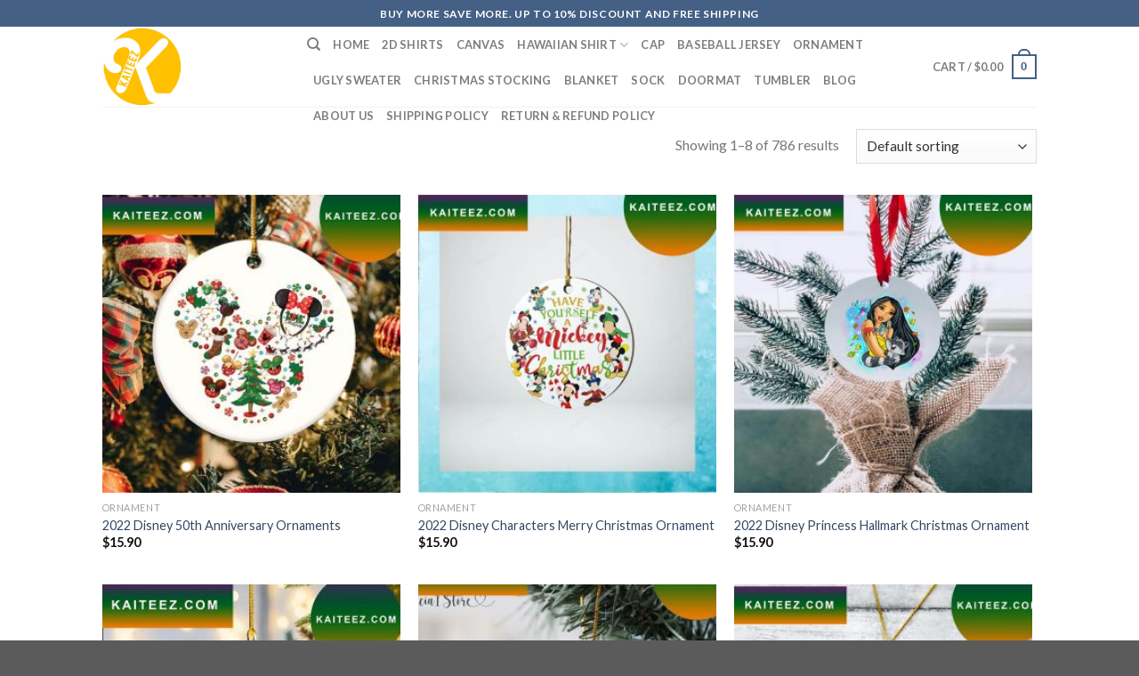

--- FILE ---
content_type: text/html; charset=UTF-8
request_url: https://kaiteez.com/product-tag/disney/
body_size: 17280
content:
<!DOCTYPE html>
<!--[if IE 9 ]> <html lang="en-US" class="ie9 loading-site no-js"> <![endif]-->
<!--[if IE 8 ]> <html lang="en-US" class="ie8 loading-site no-js"> <![endif]-->
<!--[if (gte IE 9)|!(IE)]><!--><html lang="en-US" class="loading-site no-js"> <!--<![endif]-->
<head>
	<meta charset="UTF-8" />
	<link rel="profile" href="https://gmpg.org/xfn/11" />
	<link rel="pingback" href="https://kaiteez.com/xmlrpc.php" />

	<script>(function(html){html.className = html.className.replace(/\bno-js\b/,'js')})(document.documentElement);</script>
<meta name='robots' content='index, follow, max-image-preview:large, max-snippet:-1, max-video-preview:-1' />
<meta name="viewport" content="width=device-width, initial-scale=1, maximum-scale=1" />
	<!-- This site is optimized with the Yoast SEO plugin v21.4 - https://yoast.com/wordpress/plugins/seo/ -->
	<title>Disney - Kaiteez</title>
	<meta name="description" content="- Kaiteez" />
	<link rel="canonical" href="https://kaiteez.com/product-tag/disney/" />
	<link rel="next" href="https://kaiteez.com/product-tag/disney/page/2/" />
	<meta property="og:locale" content="en_US" />
	<meta property="og:type" content="article" />
	<meta property="og:title" content="Disney - Kaiteez" />
	<meta property="og:description" content="- Kaiteez" />
	<meta property="og:url" content="https://kaiteez.com/product-tag/disney/" />
	<meta property="og:site_name" content="Kaiteez" />
	<meta property="og:image" content="https://kaiteez.com/wp-content/uploads/2022/04/logo-kaiteez.png" />
	<meta property="og:image:width" content="512" />
	<meta property="og:image:height" content="512" />
	<meta property="og:image:type" content="image/png" />
	<meta name="twitter:card" content="summary_large_image" />
	<meta name="twitter:site" content="@atkaiteez" />
	<script type="application/ld+json" class="yoast-schema-graph">{"@context":"https://schema.org","@graph":[{"@type":"CollectionPage","@id":"https://kaiteez.com/product-tag/disney/","url":"https://kaiteez.com/product-tag/disney/","name":"Disney - Kaiteez","isPartOf":{"@id":"https://kaiteez.com/#website"},"primaryImageOfPage":{"@id":"https://kaiteez.com/product-tag/disney/#primaryimage"},"image":{"@id":"https://kaiteez.com/product-tag/disney/#primaryimage"},"thumbnailUrl":"https://kaiteez.com/wp-content/uploads/2022/09/2022-Disney-50th-Anniversary-Ornaments_84619424-1.jpg","description":"- Kaiteez","breadcrumb":{"@id":"https://kaiteez.com/product-tag/disney/#breadcrumb"},"inLanguage":"en-US"},{"@type":"ImageObject","inLanguage":"en-US","@id":"https://kaiteez.com/product-tag/disney/#primaryimage","url":"https://kaiteez.com/wp-content/uploads/2022/09/2022-Disney-50th-Anniversary-Ornaments_84619424-1.jpg","contentUrl":"https://kaiteez.com/wp-content/uploads/2022/09/2022-Disney-50th-Anniversary-Ornaments_84619424-1.jpg","width":1200,"height":1200,"caption":"2022 Disney 50th Anniversary Ornaments 84619424 1"},{"@type":"BreadcrumbList","@id":"https://kaiteez.com/product-tag/disney/#breadcrumb","itemListElement":[{"@type":"ListItem","position":1,"name":"Home","item":"https://kaiteez.com/"},{"@type":"ListItem","position":2,"name":"Disney"}]},{"@type":"WebSite","@id":"https://kaiteez.com/#website","url":"https://kaiteez.com/","name":"Kaiteez","description":"Trending Shirt","publisher":{"@id":"https://kaiteez.com/#organization"},"potentialAction":[{"@type":"SearchAction","target":{"@type":"EntryPoint","urlTemplate":"https://kaiteez.com/?s={search_term_string}"},"query-input":"required name=search_term_string"}],"inLanguage":"en-US"},{"@type":"Organization","@id":"https://kaiteez.com/#organization","name":"Kaiteez","url":"https://kaiteez.com/","logo":{"@type":"ImageObject","inLanguage":"en-US","@id":"https://kaiteez.com/#/schema/logo/image/","url":"https://kaiteez.com/wp-content/uploads/2022/02/logo-kaiteez.png","contentUrl":"https://kaiteez.com/wp-content/uploads/2022/02/logo-kaiteez.png","width":512,"height":512,"caption":"Kaiteez"},"image":{"@id":"https://kaiteez.com/#/schema/logo/image/"},"sameAs":["https://www.facebook.com/kaiteez","https://twitter.com/atkaiteez","https://www.instagram.com/atkaiteez/","https://www.linkedin.com/in/at-kaiteez-35a81a235/","https://www.pinterest.com/atkaiteez/","https://www.youtube.com/channel/UCIugCvyjGN-R9JABS_-tFyQ/about"]}]}</script>
	<!-- / Yoast SEO plugin. -->


<script type='application/javascript'>console.log('PixelYourSite PRO version 9.3.0');</script>
<link rel='dns-prefetch' href='//fonts.googleapis.com' />
<link rel="alternate" type="application/rss+xml" title="Kaiteez &raquo; Feed" href="https://kaiteez.com/feed/" />
<link rel="alternate" type="application/rss+xml" title="Kaiteez &raquo; Comments Feed" href="https://kaiteez.com/comments/feed/" />
<script type='text/javascript'>console.log('PixelYourSite Pinterest version 4.1.0');</script>
<link rel="alternate" type="application/rss+xml" title="Kaiteez &raquo; Disney Tag Feed" href="https://kaiteez.com/product-tag/disney/feed/" />
<script type="text/javascript">
window._wpemojiSettings = {"baseUrl":"https:\/\/s.w.org\/images\/core\/emoji\/14.0.0\/72x72\/","ext":".png","svgUrl":"https:\/\/s.w.org\/images\/core\/emoji\/14.0.0\/svg\/","svgExt":".svg","source":{"concatemoji":"https:\/\/kaiteez.com\/wp-includes\/js\/wp-emoji-release.min.js?ver=6.3.2"}};
/*! This file is auto-generated */
!function(i,n){var o,s,e;function c(e){try{var t={supportTests:e,timestamp:(new Date).valueOf()};sessionStorage.setItem(o,JSON.stringify(t))}catch(e){}}function p(e,t,n){e.clearRect(0,0,e.canvas.width,e.canvas.height),e.fillText(t,0,0);var t=new Uint32Array(e.getImageData(0,0,e.canvas.width,e.canvas.height).data),r=(e.clearRect(0,0,e.canvas.width,e.canvas.height),e.fillText(n,0,0),new Uint32Array(e.getImageData(0,0,e.canvas.width,e.canvas.height).data));return t.every(function(e,t){return e===r[t]})}function u(e,t,n){switch(t){case"flag":return n(e,"\ud83c\udff3\ufe0f\u200d\u26a7\ufe0f","\ud83c\udff3\ufe0f\u200b\u26a7\ufe0f")?!1:!n(e,"\ud83c\uddfa\ud83c\uddf3","\ud83c\uddfa\u200b\ud83c\uddf3")&&!n(e,"\ud83c\udff4\udb40\udc67\udb40\udc62\udb40\udc65\udb40\udc6e\udb40\udc67\udb40\udc7f","\ud83c\udff4\u200b\udb40\udc67\u200b\udb40\udc62\u200b\udb40\udc65\u200b\udb40\udc6e\u200b\udb40\udc67\u200b\udb40\udc7f");case"emoji":return!n(e,"\ud83e\udef1\ud83c\udffb\u200d\ud83e\udef2\ud83c\udfff","\ud83e\udef1\ud83c\udffb\u200b\ud83e\udef2\ud83c\udfff")}return!1}function f(e,t,n){var r="undefined"!=typeof WorkerGlobalScope&&self instanceof WorkerGlobalScope?new OffscreenCanvas(300,150):i.createElement("canvas"),a=r.getContext("2d",{willReadFrequently:!0}),o=(a.textBaseline="top",a.font="600 32px Arial",{});return e.forEach(function(e){o[e]=t(a,e,n)}),o}function t(e){var t=i.createElement("script");t.src=e,t.defer=!0,i.head.appendChild(t)}"undefined"!=typeof Promise&&(o="wpEmojiSettingsSupports",s=["flag","emoji"],n.supports={everything:!0,everythingExceptFlag:!0},e=new Promise(function(e){i.addEventListener("DOMContentLoaded",e,{once:!0})}),new Promise(function(t){var n=function(){try{var e=JSON.parse(sessionStorage.getItem(o));if("object"==typeof e&&"number"==typeof e.timestamp&&(new Date).valueOf()<e.timestamp+604800&&"object"==typeof e.supportTests)return e.supportTests}catch(e){}return null}();if(!n){if("undefined"!=typeof Worker&&"undefined"!=typeof OffscreenCanvas&&"undefined"!=typeof URL&&URL.createObjectURL&&"undefined"!=typeof Blob)try{var e="postMessage("+f.toString()+"("+[JSON.stringify(s),u.toString(),p.toString()].join(",")+"));",r=new Blob([e],{type:"text/javascript"}),a=new Worker(URL.createObjectURL(r),{name:"wpTestEmojiSupports"});return void(a.onmessage=function(e){c(n=e.data),a.terminate(),t(n)})}catch(e){}c(n=f(s,u,p))}t(n)}).then(function(e){for(var t in e)n.supports[t]=e[t],n.supports.everything=n.supports.everything&&n.supports[t],"flag"!==t&&(n.supports.everythingExceptFlag=n.supports.everythingExceptFlag&&n.supports[t]);n.supports.everythingExceptFlag=n.supports.everythingExceptFlag&&!n.supports.flag,n.DOMReady=!1,n.readyCallback=function(){n.DOMReady=!0}}).then(function(){return e}).then(function(){var e;n.supports.everything||(n.readyCallback(),(e=n.source||{}).concatemoji?t(e.concatemoji):e.wpemoji&&e.twemoji&&(t(e.twemoji),t(e.wpemoji)))}))}((window,document),window._wpemojiSettings);
</script>
<style type="text/css">
img.wp-smiley,
img.emoji {
	display: inline !important;
	border: none !important;
	box-shadow: none !important;
	height: 1em !important;
	width: 1em !important;
	margin: 0 0.07em !important;
	vertical-align: -0.1em !important;
	background: none !important;
	padding: 0 !important;
}
</style>
	<link rel='stylesheet' id='wp-block-library-css' href='https://kaiteez.com/wp-includes/css/dist/block-library/style.min.css?ver=6.3.2' type='text/css' media='all' />
<style id='global-styles-inline-css' type='text/css'>
body{--wp--preset--color--black: #000000;--wp--preset--color--cyan-bluish-gray: #abb8c3;--wp--preset--color--white: #ffffff;--wp--preset--color--pale-pink: #f78da7;--wp--preset--color--vivid-red: #cf2e2e;--wp--preset--color--luminous-vivid-orange: #ff6900;--wp--preset--color--luminous-vivid-amber: #fcb900;--wp--preset--color--light-green-cyan: #7bdcb5;--wp--preset--color--vivid-green-cyan: #00d084;--wp--preset--color--pale-cyan-blue: #8ed1fc;--wp--preset--color--vivid-cyan-blue: #0693e3;--wp--preset--color--vivid-purple: #9b51e0;--wp--preset--gradient--vivid-cyan-blue-to-vivid-purple: linear-gradient(135deg,rgba(6,147,227,1) 0%,rgb(155,81,224) 100%);--wp--preset--gradient--light-green-cyan-to-vivid-green-cyan: linear-gradient(135deg,rgb(122,220,180) 0%,rgb(0,208,130) 100%);--wp--preset--gradient--luminous-vivid-amber-to-luminous-vivid-orange: linear-gradient(135deg,rgba(252,185,0,1) 0%,rgba(255,105,0,1) 100%);--wp--preset--gradient--luminous-vivid-orange-to-vivid-red: linear-gradient(135deg,rgba(255,105,0,1) 0%,rgb(207,46,46) 100%);--wp--preset--gradient--very-light-gray-to-cyan-bluish-gray: linear-gradient(135deg,rgb(238,238,238) 0%,rgb(169,184,195) 100%);--wp--preset--gradient--cool-to-warm-spectrum: linear-gradient(135deg,rgb(74,234,220) 0%,rgb(151,120,209) 20%,rgb(207,42,186) 40%,rgb(238,44,130) 60%,rgb(251,105,98) 80%,rgb(254,248,76) 100%);--wp--preset--gradient--blush-light-purple: linear-gradient(135deg,rgb(255,206,236) 0%,rgb(152,150,240) 100%);--wp--preset--gradient--blush-bordeaux: linear-gradient(135deg,rgb(254,205,165) 0%,rgb(254,45,45) 50%,rgb(107,0,62) 100%);--wp--preset--gradient--luminous-dusk: linear-gradient(135deg,rgb(255,203,112) 0%,rgb(199,81,192) 50%,rgb(65,88,208) 100%);--wp--preset--gradient--pale-ocean: linear-gradient(135deg,rgb(255,245,203) 0%,rgb(182,227,212) 50%,rgb(51,167,181) 100%);--wp--preset--gradient--electric-grass: linear-gradient(135deg,rgb(202,248,128) 0%,rgb(113,206,126) 100%);--wp--preset--gradient--midnight: linear-gradient(135deg,rgb(2,3,129) 0%,rgb(40,116,252) 100%);--wp--preset--font-size--small: 13px;--wp--preset--font-size--medium: 20px;--wp--preset--font-size--large: 36px;--wp--preset--font-size--x-large: 42px;--wp--preset--spacing--20: 0.44rem;--wp--preset--spacing--30: 0.67rem;--wp--preset--spacing--40: 1rem;--wp--preset--spacing--50: 1.5rem;--wp--preset--spacing--60: 2.25rem;--wp--preset--spacing--70: 3.38rem;--wp--preset--spacing--80: 5.06rem;--wp--preset--shadow--natural: 6px 6px 9px rgba(0, 0, 0, 0.2);--wp--preset--shadow--deep: 12px 12px 50px rgba(0, 0, 0, 0.4);--wp--preset--shadow--sharp: 6px 6px 0px rgba(0, 0, 0, 0.2);--wp--preset--shadow--outlined: 6px 6px 0px -3px rgba(255, 255, 255, 1), 6px 6px rgba(0, 0, 0, 1);--wp--preset--shadow--crisp: 6px 6px 0px rgba(0, 0, 0, 1);}:where(.is-layout-flex){gap: 0.5em;}:where(.is-layout-grid){gap: 0.5em;}body .is-layout-flow > .alignleft{float: left;margin-inline-start: 0;margin-inline-end: 2em;}body .is-layout-flow > .alignright{float: right;margin-inline-start: 2em;margin-inline-end: 0;}body .is-layout-flow > .aligncenter{margin-left: auto !important;margin-right: auto !important;}body .is-layout-constrained > .alignleft{float: left;margin-inline-start: 0;margin-inline-end: 2em;}body .is-layout-constrained > .alignright{float: right;margin-inline-start: 2em;margin-inline-end: 0;}body .is-layout-constrained > .aligncenter{margin-left: auto !important;margin-right: auto !important;}body .is-layout-constrained > :where(:not(.alignleft):not(.alignright):not(.alignfull)){max-width: var(--wp--style--global--content-size);margin-left: auto !important;margin-right: auto !important;}body .is-layout-constrained > .alignwide{max-width: var(--wp--style--global--wide-size);}body .is-layout-flex{display: flex;}body .is-layout-flex{flex-wrap: wrap;align-items: center;}body .is-layout-flex > *{margin: 0;}body .is-layout-grid{display: grid;}body .is-layout-grid > *{margin: 0;}:where(.wp-block-columns.is-layout-flex){gap: 2em;}:where(.wp-block-columns.is-layout-grid){gap: 2em;}:where(.wp-block-post-template.is-layout-flex){gap: 1.25em;}:where(.wp-block-post-template.is-layout-grid){gap: 1.25em;}.has-black-color{color: var(--wp--preset--color--black) !important;}.has-cyan-bluish-gray-color{color: var(--wp--preset--color--cyan-bluish-gray) !important;}.has-white-color{color: var(--wp--preset--color--white) !important;}.has-pale-pink-color{color: var(--wp--preset--color--pale-pink) !important;}.has-vivid-red-color{color: var(--wp--preset--color--vivid-red) !important;}.has-luminous-vivid-orange-color{color: var(--wp--preset--color--luminous-vivid-orange) !important;}.has-luminous-vivid-amber-color{color: var(--wp--preset--color--luminous-vivid-amber) !important;}.has-light-green-cyan-color{color: var(--wp--preset--color--light-green-cyan) !important;}.has-vivid-green-cyan-color{color: var(--wp--preset--color--vivid-green-cyan) !important;}.has-pale-cyan-blue-color{color: var(--wp--preset--color--pale-cyan-blue) !important;}.has-vivid-cyan-blue-color{color: var(--wp--preset--color--vivid-cyan-blue) !important;}.has-vivid-purple-color{color: var(--wp--preset--color--vivid-purple) !important;}.has-black-background-color{background-color: var(--wp--preset--color--black) !important;}.has-cyan-bluish-gray-background-color{background-color: var(--wp--preset--color--cyan-bluish-gray) !important;}.has-white-background-color{background-color: var(--wp--preset--color--white) !important;}.has-pale-pink-background-color{background-color: var(--wp--preset--color--pale-pink) !important;}.has-vivid-red-background-color{background-color: var(--wp--preset--color--vivid-red) !important;}.has-luminous-vivid-orange-background-color{background-color: var(--wp--preset--color--luminous-vivid-orange) !important;}.has-luminous-vivid-amber-background-color{background-color: var(--wp--preset--color--luminous-vivid-amber) !important;}.has-light-green-cyan-background-color{background-color: var(--wp--preset--color--light-green-cyan) !important;}.has-vivid-green-cyan-background-color{background-color: var(--wp--preset--color--vivid-green-cyan) !important;}.has-pale-cyan-blue-background-color{background-color: var(--wp--preset--color--pale-cyan-blue) !important;}.has-vivid-cyan-blue-background-color{background-color: var(--wp--preset--color--vivid-cyan-blue) !important;}.has-vivid-purple-background-color{background-color: var(--wp--preset--color--vivid-purple) !important;}.has-black-border-color{border-color: var(--wp--preset--color--black) !important;}.has-cyan-bluish-gray-border-color{border-color: var(--wp--preset--color--cyan-bluish-gray) !important;}.has-white-border-color{border-color: var(--wp--preset--color--white) !important;}.has-pale-pink-border-color{border-color: var(--wp--preset--color--pale-pink) !important;}.has-vivid-red-border-color{border-color: var(--wp--preset--color--vivid-red) !important;}.has-luminous-vivid-orange-border-color{border-color: var(--wp--preset--color--luminous-vivid-orange) !important;}.has-luminous-vivid-amber-border-color{border-color: var(--wp--preset--color--luminous-vivid-amber) !important;}.has-light-green-cyan-border-color{border-color: var(--wp--preset--color--light-green-cyan) !important;}.has-vivid-green-cyan-border-color{border-color: var(--wp--preset--color--vivid-green-cyan) !important;}.has-pale-cyan-blue-border-color{border-color: var(--wp--preset--color--pale-cyan-blue) !important;}.has-vivid-cyan-blue-border-color{border-color: var(--wp--preset--color--vivid-cyan-blue) !important;}.has-vivid-purple-border-color{border-color: var(--wp--preset--color--vivid-purple) !important;}.has-vivid-cyan-blue-to-vivid-purple-gradient-background{background: var(--wp--preset--gradient--vivid-cyan-blue-to-vivid-purple) !important;}.has-light-green-cyan-to-vivid-green-cyan-gradient-background{background: var(--wp--preset--gradient--light-green-cyan-to-vivid-green-cyan) !important;}.has-luminous-vivid-amber-to-luminous-vivid-orange-gradient-background{background: var(--wp--preset--gradient--luminous-vivid-amber-to-luminous-vivid-orange) !important;}.has-luminous-vivid-orange-to-vivid-red-gradient-background{background: var(--wp--preset--gradient--luminous-vivid-orange-to-vivid-red) !important;}.has-very-light-gray-to-cyan-bluish-gray-gradient-background{background: var(--wp--preset--gradient--very-light-gray-to-cyan-bluish-gray) !important;}.has-cool-to-warm-spectrum-gradient-background{background: var(--wp--preset--gradient--cool-to-warm-spectrum) !important;}.has-blush-light-purple-gradient-background{background: var(--wp--preset--gradient--blush-light-purple) !important;}.has-blush-bordeaux-gradient-background{background: var(--wp--preset--gradient--blush-bordeaux) !important;}.has-luminous-dusk-gradient-background{background: var(--wp--preset--gradient--luminous-dusk) !important;}.has-pale-ocean-gradient-background{background: var(--wp--preset--gradient--pale-ocean) !important;}.has-electric-grass-gradient-background{background: var(--wp--preset--gradient--electric-grass) !important;}.has-midnight-gradient-background{background: var(--wp--preset--gradient--midnight) !important;}.has-small-font-size{font-size: var(--wp--preset--font-size--small) !important;}.has-medium-font-size{font-size: var(--wp--preset--font-size--medium) !important;}.has-large-font-size{font-size: var(--wp--preset--font-size--large) !important;}.has-x-large-font-size{font-size: var(--wp--preset--font-size--x-large) !important;}
.wp-block-navigation a:where(:not(.wp-element-button)){color: inherit;}
:where(.wp-block-post-template.is-layout-flex){gap: 1.25em;}:where(.wp-block-post-template.is-layout-grid){gap: 1.25em;}
:where(.wp-block-columns.is-layout-flex){gap: 2em;}:where(.wp-block-columns.is-layout-grid){gap: 2em;}
.wp-block-pullquote{font-size: 1.5em;line-height: 1.6;}
</style>
<link rel='stylesheet' id='contact-form-7-css' href='https://kaiteez.com/wp-content/plugins/contact-form-7/includes/css/styles.css?ver=5.8.2' type='text/css' media='all' />
<link rel='stylesheet' id='wcpa-datetime-css' href='https://kaiteez.com/wp-content/plugins/vudon-woopro/assets/plugins/datetimepicker/jquery.datetimepicker.min.css?ver=3.8.0' type='text/css' media='all' />
<link rel='stylesheet' id='wcpa-colorpicker-css' href='https://kaiteez.com/wp-content/plugins/vudon-woopro/assets/plugins/spectrum/spectrum.min.css?ver=3.8.0' type='text/css' media='all' />
<link rel='stylesheet' id='wcpa-frontend-css' href='https://kaiteez.com/wp-content/plugins/vudon-woopro/assets/css/frontend.min.css?ver=3.8.0' type='text/css' media='all' />
<style id='woocommerce-inline-inline-css' type='text/css'>
.woocommerce form .form-row .required { visibility: visible; }
</style>
<link rel='stylesheet' id='flatsome-icons-css' href='https://kaiteez.com/wp-content/themes/flatsome/assets/css/fl-icons.css?ver=3.12' type='text/css' media='all' />
<link rel='stylesheet' id='flatsome-main-css' href='https://kaiteez.com/wp-content/themes/flatsome/assets/css/flatsome.css?ver=3.13.1' type='text/css' media='all' />
<link rel='stylesheet' id='flatsome-shop-css' href='https://kaiteez.com/wp-content/themes/flatsome/assets/css/flatsome-shop.css?ver=3.13.1' type='text/css' media='all' />
<link rel='stylesheet' id='flatsome-style-css' href='https://kaiteez.com/wp-content/themes/flatsome-child/style.css?ver=3.0' type='text/css' media='all' />
<link rel='stylesheet' id='flatsome-googlefonts-css' href='//fonts.googleapis.com/css?family=Lato%3Aregular%2C700%2C400%2C700%7CDancing+Script%3Aregular%2C400&#038;display=swap&#038;ver=3.9' type='text/css' media='all' />
<script type='text/javascript' src='https://kaiteez.com/wp-includes/js/jquery/jquery.min.js?ver=3.7.0' id='jquery-core-js'></script>
<script type='text/javascript' src='https://kaiteez.com/wp-includes/js/jquery/jquery-migrate.min.js?ver=3.4.1' id='jquery-migrate-js'></script>
<script type='text/javascript' src='https://kaiteez.com/wp-content/plugins/woocommerce/assets/js/js-cookie/js.cookie.min.js?ver=2.1.4-wc.8.2.1' id='js-cookie-js'></script>
<script type='text/javascript' src='https://kaiteez.com/wp-content/plugins/pixelyoursite-pro/dist/scripts/jquery.bind-first-0.2.3.min.js?ver=6.3.2' id='jquery-bind-first-js'></script>
<script type='text/javascript' id='pys-js-extra'>
/* <![CDATA[ */
var pysOptions = {"staticEvents":[],"dynamicEvents":[],"triggerEvents":[],"triggerEventTypes":[],"pinterest":{"pixelIds":["2613001159134"],"advancedMatching":[],"contentParams":{"taxonomy_type":"product_tag","taxonomy_id":2350,"taxonomy_name":"Disney"},"wooVariableAsSimple":false},"debug":"","siteUrl":"https:\/\/kaiteez.com","ajaxUrl":"https:\/\/kaiteez.com\/wp-admin\/admin-ajax.php","trackUTMs":"1","trackTrafficSource":"1","user_id":"0","enable_lading_page_param":"1","cookie_duration":"7","enable_event_day_param":"1","enable_event_month_param":"1","enable_event_time_param":"1","enable_remove_target_url_param":"1","enable_remove_download_url_param":"1","visit_data_model":"first_visit","last_visit_duration":"60","gdpr":{"ajax_enabled":false,"all_disabled_by_api":false,"facebook_disabled_by_api":false,"tiktok_disabled_by_api":false,"analytics_disabled_by_api":false,"google_ads_disabled_by_api":false,"pinterest_disabled_by_api":false,"bing_disabled_by_api":false,"facebook_prior_consent_enabled":true,"tiktok_prior_consent_enabled":true,"analytics_prior_consent_enabled":true,"google_ads_prior_consent_enabled":true,"pinterest_prior_consent_enabled":true,"bing_prior_consent_enabled":true,"cookiebot_integration_enabled":false,"cookiebot_facebook_consent_category":"marketing","cookiebot_analytics_consent_category":"statistics","cookiebot_google_ads_consent_category":"marketing","cookiebot_pinterest_consent_category":"marketing","cookiebot_bing_consent_category":"marketing","cookie_notice_integration_enabled":false,"cookie_law_info_integration_enabled":false,"real_cookie_banner_integration_enabled":false,"consent_magic_integration_enabled":false},"automatic":{"enable_youtube":true,"enable_vimeo":true,"enable_video":true},"woo":{"enabled":true,"addToCartOnButtonEnabled":true,"addToCartOnButtonValueEnabled":true,"addToCartOnButtonValueOption":"price","woo_purchase_on_transaction":true,"singleProductId":null,"affiliateEnabled":false,"removeFromCartSelector":"form.woocommerce-cart-form .remove","addToCartCatchMethod":"add_cart_hook","is_order_received_page":false,"containOrderId":false,"affiliateEventName":"Lead"},"edd":{"enabled":false}};
/* ]]> */
</script>
<script type='text/javascript' src='https://kaiteez.com/wp-content/plugins/pixelyoursite-pro/dist/scripts/public.js?ver=9.3.0' id='pys-js'></script>
<script type='text/javascript' src='https://kaiteez.com/wp-content/plugins/pixelyoursite-pinterest/dist/scripts/public.js?ver=4.1.0' id='pys-pinterest-js'></script>
<script type='text/javascript' src='https://kaiteez.com/wp-content/plugins/pixelyoursite-pro/dist/scripts/vimeo.min.js?ver=6.3.2' id='vimeo-js'></script>
<link rel="https://api.w.org/" href="https://kaiteez.com/wp-json/" /><link rel="alternate" type="application/json" href="https://kaiteez.com/wp-json/wp/v2/product_tag/2350" /><link rel="EditURI" type="application/rsd+xml" title="RSD" href="https://kaiteez.com/xmlrpc.php?rsd" />
<meta name="generator" content="WordPress 6.3.2" />
<meta name="generator" content="WooCommerce 8.2.1" />
<meta name="google-site-verification" content="Bg2SnV23jlQartbTpqXNaZRU2RiTq_xqVp46bOECDkU" />
<!-- Global site tag (gtag.js) - Google Analytics -->
<script async src="https://www.googletagmanager.com/gtag/js?id=G-LF2K9F7WNV"></script>
<script>
  window.dataLayer = window.dataLayer || [];
  function gtag(){dataLayer.push(arguments);}
  gtag('js', new Date());

  gtag('config', 'G-LF2K9F7WNV');
</script>
<!-- Google tag (gtag.js) -->
<script async src="https://www.googletagmanager.com/gtag/js?id=UA-225230535-1"></script>
<script>
  window.dataLayer = window.dataLayer || [];
  function gtag(){dataLayer.push(arguments);}
  gtag('js', new Date());

  gtag('config', 'UA-225230535-1');
</script>


<!-- Google Tag Manager -->
<script>(function(w,d,s,l,i){w[l]=w[l]||[];w[l].push({'gtm.start':
new Date().getTime(),event:'gtm.js'});var f=d.getElementsByTagName(s)[0],
j=d.createElement(s),dl=l!='dataLayer'?'&l='+l:'';j.async=true;j.src=
'https://www.googletagmanager.com/gtm.js?id='+i+dl;f.parentNode.insertBefore(j,f);
})(window,document,'script','dataLayer','GTM-MWW32HS');</script>
<!-- End Google Tag Manager -->


<meta name="google-site-verification" content="ldfrT5S8qt3O6RlkSHlj1mnD4dlkALE70wNAzPPmXcY" />

<meta name="p:domain_verify" content="0643de98887bcbadc3c0b14de2148ea0"/>
<meta name="yandex-verification" content="abff689964faad61" /><meta name="referrer" content="no-referrer" /><link rel="preload" href="https://goviteeco.com?paypal_checkout=1" as="document"><!-- Google site verification - Google for WooCommerce -->
<meta name="google-site-verification" content="Bg2SnV23jlQartbTpqXNaZRU2RiTq_xqVp46bOECDkU" />
<style>.bg{opacity: 0; transition: opacity 1s; -webkit-transition: opacity 1s;} .bg-loaded{opacity: 1;}</style><!--[if IE]><link rel="stylesheet" type="text/css" href="https://kaiteez.com/wp-content/themes/flatsome/assets/css/ie-fallback.css"><script src="//cdnjs.cloudflare.com/ajax/libs/html5shiv/3.6.1/html5shiv.js"></script><script>var head = document.getElementsByTagName('head')[0],style = document.createElement('style');style.type = 'text/css';style.styleSheet.cssText = ':before,:after{content:none !important';head.appendChild(style);setTimeout(function(){head.removeChild(style);}, 0);</script><script src="https://kaiteez.com/wp-content/themes/flatsome/assets/libs/ie-flexibility.js"></script><![endif]-->	<noscript><style>.woocommerce-product-gallery{ opacity: 1 !important; }</style></noscript>
	<!-- Pinterest Pixel Base Code -->
<script type="text/javascript">
  !function(e){if(!window.pintrk){window.pintrk=function(){window.pintrk.queue.push(Array.prototype.slice.call(arguments))};var n=window.pintrk;n.queue=[],n.version="3.0";var t=document.createElement("script");t.async=!0,t.src=e;var r=document.getElementsByTagName("script")[0];r.parentNode.insertBefore(t,r)}}("https://s.pinimg.com/ct/core.js");

  pintrk('load', '2613001159134', { np: "woocommerce" } );
  pintrk('page');
</script>
<!-- End Pinterest Pixel Base Code -->
<script>pintrk( 'track', 'pagevisit' );</script>			<style id="wpsp-style-frontend"></style>
			<link rel="icon" href="https://kaiteez.com/wp-content/uploads/2022/02/cropped-logo-kaiteez-32x32.png" sizes="32x32" />
<link rel="icon" href="https://kaiteez.com/wp-content/uploads/2022/02/cropped-logo-kaiteez-192x192.png" sizes="192x192" />
<link rel="apple-touch-icon" href="https://kaiteez.com/wp-content/uploads/2022/02/cropped-logo-kaiteez-180x180.png" />
<meta name="msapplication-TileImage" content="https://kaiteez.com/wp-content/uploads/2022/02/cropped-logo-kaiteez-270x270.png" />
<style id="custom-css" type="text/css">:root {--primary-color: #446084;}.header-main{height: 90px}#logo img{max-height: 90px}#logo{width:200px;}.header-top{min-height: 30px}.transparent .header-main{height: 90px}.transparent #logo img{max-height: 90px}.has-transparent + .page-title:first-of-type,.has-transparent + #main > .page-title,.has-transparent + #main > div > .page-title,.has-transparent + #main .page-header-wrapper:first-of-type .page-title{padding-top: 120px;}.header.show-on-scroll,.stuck .header-main{height:70px!important}.stuck #logo img{max-height: 70px!important}.header-bottom {background-color: #f1f1f1}.stuck .header-main .nav > li > a{line-height: 50px }@media (max-width: 549px) {.header-main{height: 70px}#logo img{max-height: 70px}}body{font-family:"Lato", sans-serif}body{font-weight: 400}.nav > li > a {font-family:"Lato", sans-serif;}.mobile-sidebar-levels-2 .nav > li > ul > li > a {font-family:"Lato", sans-serif;}.nav > li > a {font-weight: 700;}.mobile-sidebar-levels-2 .nav > li > ul > li > a {font-weight: 700;}h1,h2,h3,h4,h5,h6,.heading-font, .off-canvas-center .nav-sidebar.nav-vertical > li > a{font-family: "Lato", sans-serif;}h1,h2,h3,h4,h5,h6,.heading-font,.banner h1,.banner h2{font-weight: 700;}.alt-font{font-family: "Dancing Script", sans-serif;}.alt-font{font-weight: 400!important;}@media screen and (min-width: 550px){.products .box-vertical .box-image{min-width: 300px!important;width: 300px!important;}}/* Custom CSS */.woocommerce-breadcrumb {display: none;}.label-new.menu-item > a:after{content:"New";}.label-hot.menu-item > a:after{content:"Hot";}.label-sale.menu-item > a:after{content:"Sale";}.label-popular.menu-item > a:after{content:"Popular";}</style>
		<!-- Global site tag (gtag.js) - Google Ads: AW-16998238428 - Google for WooCommerce -->
		<script async src="https://www.googletagmanager.com/gtag/js?id=AW-16998238428"></script>
		<script>
			window.dataLayer = window.dataLayer || [];
			function gtag() { dataLayer.push(arguments); }
			gtag( 'consent', 'default', {
				analytics_storage: 'denied',
				ad_storage: 'denied',
				ad_user_data: 'denied',
				ad_personalization: 'denied',
				region: ['AT', 'BE', 'BG', 'HR', 'CY', 'CZ', 'DK', 'EE', 'FI', 'FR', 'DE', 'GR', 'HU', 'IS', 'IE', 'IT', 'LV', 'LI', 'LT', 'LU', 'MT', 'NL', 'NO', 'PL', 'PT', 'RO', 'SK', 'SI', 'ES', 'SE', 'GB', 'CH'],
				wait_for_update: 500,
			} );
			gtag('js', new Date());
			gtag('set', 'developer_id.dOGY3NW', true);
			gtag("config", "AW-16998238428", { "groups": "GLA", "send_page_view": false });		</script>

		</head>

<body class="archive tax-product_tag term-disney term-2350 theme-flatsome woocommerce woocommerce-page woocommerce-no-js wp-schema-pro-2.7.1 lightbox nav-dropdown-has-arrow nav-dropdown-has-shadow nav-dropdown-has-border">

<!-- Pinterest Pixel Base Code --><noscript><img height="1" width="1" style="display:none;" alt="" src="https://ct.pinterest.com/v3/?tid=2613001159134&noscript=1" /></noscript><!-- End Pinterest Pixel Base Code --><script type="text/javascript">
gtag("event", "page_view", {send_to: "GLA"});
</script>

<a class="skip-link screen-reader-text" href="#main">Skip to content</a>

<div id="wrapper">

	
	<header id="header" class="header has-sticky sticky-jump">
		<div class="header-wrapper">
			<div id="top-bar" class="header-top hide-for-sticky nav-dark flex-has-center">
    <div class="flex-row container">
      <div class="flex-col hide-for-medium flex-left">
          <ul class="nav nav-left medium-nav-center nav-small  nav-divided">
                        </ul>
      </div>

      <div class="flex-col hide-for-medium flex-center">
          <ul class="nav nav-center nav-small  nav-divided">
              <li class="html custom html_topbar_left"><strong class="uppercase">Buy More Save More. Up to 10% discount and free shipping</strong> </li>          </ul>
      </div>

      <div class="flex-col hide-for-medium flex-right">
         <ul class="nav top-bar-nav nav-right nav-small  nav-divided">
                        </ul>
      </div>

            <div class="flex-col show-for-medium flex-grow">
          <ul class="nav nav-center nav-small mobile-nav  nav-divided">
              <li class="html custom html_topbar_left"><strong class="uppercase">Buy More Save More. Up to 10% discount and free shipping</strong> </li>          </ul>
      </div>
      
    </div>
</div>
<div id="masthead" class="header-main ">
      <div class="header-inner flex-row container logo-left medium-logo-center" role="navigation">

          <!-- Logo -->
          <div id="logo" class="flex-col logo">
            <!-- Header logo -->
<a href="https://kaiteez.com/" title="Kaiteez - Trending Shirt" rel="home">
    <img width="200" height="90" src="https://kaiteez.com/wp-content/uploads/2022/02/logo-kaiteez.png" class="header_logo header-logo" alt="Kaiteez" /><img width="200" height="90" src="https://kaiteez.com/wp-content/uploads/2022/02/logo-kaiteez.png" class="header-logo-dark" alt="Kaiteez" /></a>
          </div>

          <!-- Mobile Left Elements -->
          <div class="flex-col show-for-medium flex-left">
            <ul class="mobile-nav nav nav-left ">
              <li class="nav-icon has-icon">
  		<a href="#" data-open="#main-menu" data-pos="left" data-bg="main-menu-overlay" data-color="" class="is-small" aria-label="Menu" aria-controls="main-menu" aria-expanded="false">
		
		  <i class="icon-menu" ></i>
		  		</a>
	</li>            </ul>
          </div>

          <!-- Left Elements -->
          <div class="flex-col hide-for-medium flex-left
            flex-grow">
            <ul class="header-nav header-nav-main nav nav-left  nav-uppercase" >
              <li class="header-search header-search-dropdown has-icon has-dropdown menu-item-has-children">
		<a href="#" aria-label="Search" class="is-small"><i class="icon-search" ></i></a>
		<ul class="nav-dropdown nav-dropdown-default">
	 	<li class="header-search-form search-form html relative has-icon">
	<div class="header-search-form-wrapper">
		<div class="searchform-wrapper ux-search-box relative is-normal"><form role="search" method="get" class="searchform" action="https://kaiteez.com/">
	<div class="flex-row relative">
						<div class="flex-col flex-grow">
			<label class="screen-reader-text" for="woocommerce-product-search-field-0">Search for:</label>
			<input type="search" id="woocommerce-product-search-field-0" class="search-field mb-0" placeholder="Search&hellip;" value="" name="s" />
			<input type="hidden" name="post_type" value="product" />
					</div>
		<div class="flex-col">
			<button type="submit" value="Search" class="ux-search-submit submit-button secondary button icon mb-0" aria-label="Submit">
				<i class="icon-search" ></i>			</button>
		</div>
	</div>
	<div class="live-search-results text-left z-top"></div>
</form>
</div>	</div>
</li>	</ul>
</li>
<li id="menu-item-169246" class="menu-item menu-item-type-custom menu-item-object-custom menu-item-home menu-item-169246 menu-item-design-default"><a href="https://kaiteez.com/" class="nav-top-link">Home</a></li>
<li id="menu-item-169253" class="menu-item menu-item-type-custom menu-item-object-custom menu-item-169253 menu-item-design-default"><a href="https://kaiteez.com/product-category/t-shirt/" class="nav-top-link">2D Shirts</a></li>
<li id="menu-item-169256" class="menu-item menu-item-type-custom menu-item-object-custom menu-item-169256 menu-item-design-default"><a href="https://kaiteez.com/product-category/canvas-kaiteez/" class="nav-top-link">Canvas</a></li>
<li id="menu-item-169251" class="menu-item menu-item-type-custom menu-item-object-custom menu-item-has-children menu-item-169251 menu-item-design-default has-dropdown"><a href="https://kaiteez.com/product-category/hawaiian-shirt/" class="nav-top-link">Hawaiian Shirt<i class="icon-angle-down" ></i></a>
<ul class="sub-menu nav-dropdown nav-dropdown-default">
	<li id="menu-item-169265" class="menu-item menu-item-type-custom menu-item-object-custom menu-item-169265"><a href="https://kaiteez.com/product-tag/star-wars-hawaiian-shirt/">Star Wars Hawaiian Shirt</a></li>
</ul>
</li>
<li id="menu-item-169257" class="menu-item menu-item-type-custom menu-item-object-custom menu-item-169257 menu-item-design-default"><a href="https://kaiteez.com/product-category/cap/" class="nav-top-link">Cap</a></li>
<li id="menu-item-169254" class="menu-item menu-item-type-custom menu-item-object-custom menu-item-169254 menu-item-design-default"><a href="https://kaiteez.com/product-category/baseball-jersey/" class="nav-top-link">Baseball Jersey</a></li>
<li id="menu-item-169260" class="menu-item menu-item-type-custom menu-item-object-custom menu-item-169260 menu-item-design-default"><a href="https://kaiteez.com/product-category/ornament/" class="nav-top-link">Ornament</a></li>
<li id="menu-item-169263" class="menu-item menu-item-type-custom menu-item-object-custom menu-item-169263 menu-item-design-default"><a href="https://kaiteez.com/product-category/ugly-sweater/" class="nav-top-link">Ugly Sweater</a></li>
<li id="menu-item-169258" class="menu-item menu-item-type-custom menu-item-object-custom menu-item-169258 menu-item-design-default"><a href="https://kaiteez.com/product-category/christmas-stocking/" class="nav-top-link">Christmas Stocking</a></li>
<li id="menu-item-169255" class="menu-item menu-item-type-custom menu-item-object-custom menu-item-169255 menu-item-design-default"><a href="https://kaiteez.com/product-category/blanket/" class="nav-top-link">Blanket</a></li>
<li id="menu-item-169261" class="menu-item menu-item-type-custom menu-item-object-custom menu-item-169261 menu-item-design-default"><a href="https://kaiteez.com/product-category/sock/" class="nav-top-link">Sock</a></li>
<li id="menu-item-169259" class="menu-item menu-item-type-custom menu-item-object-custom menu-item-169259 menu-item-design-default"><a href="https://kaiteez.com/product-category/doormat/" class="nav-top-link">Doormat</a></li>
<li id="menu-item-169262" class="menu-item menu-item-type-custom menu-item-object-custom menu-item-169262 menu-item-design-default"><a href="https://kaiteez.com/product-category/tumbler/" class="nav-top-link">Tumbler</a></li>
<li id="menu-item-250" class="menu-item menu-item-type-post_type menu-item-object-page menu-item-250 menu-item-design-default"><a href="https://kaiteez.com/blog/" class="nav-top-link">Blog</a></li>
<li id="menu-item-169247" class="menu-item menu-item-type-custom menu-item-object-custom menu-item-169247 menu-item-design-default"><a href="https://kaiteez.com/about-us/" class="nav-top-link">About Us</a></li>
<li id="menu-item-169249" class="menu-item menu-item-type-custom menu-item-object-custom menu-item-169249 menu-item-design-default"><a href="https://kaiteez.com/shipping-policy/" class="nav-top-link">Shipping Policy</a></li>
<li id="menu-item-169248" class="menu-item menu-item-type-custom menu-item-object-custom menu-item-169248 menu-item-design-default"><a href="https://kaiteez.com/return-refund-policy/" class="nav-top-link">Return &#038; Refund Policy</a></li>
            </ul>
          </div>

          <!-- Right Elements -->
          <div class="flex-col hide-for-medium flex-right">
            <ul class="header-nav header-nav-main nav nav-right  nav-uppercase">
              <li class="cart-item has-icon has-dropdown">

<a href="https://kaiteez.com/cart/" title="Cart" class="header-cart-link is-small">


<span class="header-cart-title">
   Cart   /      <span class="cart-price"><span class="woocommerce-Price-amount amount"><bdi><span class="woocommerce-Price-currencySymbol">&#36;</span>0.00</bdi></span></span>
  </span>

    <span class="cart-icon image-icon">
    <strong>0</strong>
  </span>
  </a>

 <ul class="nav-dropdown nav-dropdown-default">
    <li class="html widget_shopping_cart">
      <div class="widget_shopping_cart_content">
        

	<p class="woocommerce-mini-cart__empty-message">No products in the cart.</p>


      </div>
    </li>
     </ul>

</li>
            </ul>
          </div>

          <!-- Mobile Right Elements -->
          <div class="flex-col show-for-medium flex-right">
            <ul class="mobile-nav nav nav-right ">
              <li class="cart-item has-icon">

      <a href="https://kaiteez.com/cart/" class="header-cart-link off-canvas-toggle nav-top-link is-small" data-open="#cart-popup" data-class="off-canvas-cart" title="Cart" data-pos="right">
  
    <span class="cart-icon image-icon">
    <strong>0</strong>
  </span>
  </a>


  <!-- Cart Sidebar Popup -->
  <div id="cart-popup" class="mfp-hide widget_shopping_cart">
  <div class="cart-popup-inner inner-padding">
      <div class="cart-popup-title text-center">
          <h4 class="uppercase">Cart</h4>
          <div class="is-divider"></div>
      </div>
      <div class="widget_shopping_cart_content">
          

	<p class="woocommerce-mini-cart__empty-message">No products in the cart.</p>


      </div>
             <div class="cart-sidebar-content relative"></div>  </div>
  </div>

</li>
            </ul>
          </div>

      </div>
     
            <div class="container"><div class="top-divider full-width"></div></div>
      </div>
<div class="header-bg-container fill"><div class="header-bg-image fill"></div><div class="header-bg-color fill"></div></div>		</div>
	</header>

	<div class="shop-page-title category-page-title page-title ">
	<div class="page-title-inner flex-row  medium-flex-wrap container">
	  <div class="flex-col flex-grow medium-text-center">
	  	<div class="is-large">
	<nav class="woocommerce-breadcrumb breadcrumbs uppercase"><a href="https://kaiteez.com">Home</a> <span class="divider">&#47;</span> Products tagged &ldquo;Disney&rdquo;</nav></div>
	  </div>
	  <div class="flex-col medium-text-center">
	  	<p class="woocommerce-result-count hide-for-medium">
	Showing 1&ndash;8 of 786 results</p>
<form class="woocommerce-ordering" method="get">
	<select name="orderby" class="orderby" aria-label="Shop order">
					<option value="menu_order"  selected='selected'>Default sorting</option>
					<option value="popularity" >Sort by popularity</option>
					<option value="rating" >Sort by average rating</option>
					<option value="date" >Sort by latest</option>
					<option value="price" >Sort by price: low to high</option>
					<option value="price-desc" >Sort by price: high to low</option>
			</select>
	<input type="hidden" name="paged" value="1" />
	</form>
	  </div>
	</div>
</div>

	<main id="main" class="">
<div class="row category-page-row">

		<div class="col large-12">
		<div class="shop-container">
		
		<div class="woocommerce-notices-wrapper"></div><div class="products row row-small large-columns-3 medium-columns-3 small-columns-2">

<div class="product-small col has-hover wcpa_has_options product type-product post-51396 status-publish first instock product_cat-ornament product_tag-christmas product_tag-christmas-ornament product_tag-disney product_tag-disney-ornament has-post-thumbnail shipping-taxable purchasable product-type-simple">
	<div class="col-inner">
	
<div class="badge-container absolute left top z-1">
</div>
	<div class="product-small box ">
		<div class="box-image">
			<div class="image-fade_in_back">
				<a href="https://kaiteez.com/product/2022-disney-50th-anniversary-ornaments/">
					<img width="300" height="300" src="https://kaiteez.com/wp-content/uploads/2022/09/2022-Disney-50th-Anniversary-Ornaments_84619424-1-300x300.jpg" class="attachment-woocommerce_thumbnail size-woocommerce_thumbnail" alt="2022 Disney 50th Anniversary Ornaments" decoding="async" loading="lazy" srcset="https://kaiteez.com/wp-content/uploads/2022/09/2022-Disney-50th-Anniversary-Ornaments_84619424-1-300x300.jpg 300w, https://kaiteez.com/wp-content/uploads/2022/09/2022-Disney-50th-Anniversary-Ornaments_84619424-1-400x400.jpg 400w, https://kaiteez.com/wp-content/uploads/2022/09/2022-Disney-50th-Anniversary-Ornaments_84619424-1-800x800.jpg 800w, https://kaiteez.com/wp-content/uploads/2022/09/2022-Disney-50th-Anniversary-Ornaments_84619424-1-280x280.jpg 280w, https://kaiteez.com/wp-content/uploads/2022/09/2022-Disney-50th-Anniversary-Ornaments_84619424-1-768x768.jpg 768w, https://kaiteez.com/wp-content/uploads/2022/09/2022-Disney-50th-Anniversary-Ornaments_84619424-1-600x600.jpg 600w, https://kaiteez.com/wp-content/uploads/2022/09/2022-Disney-50th-Anniversary-Ornaments_84619424-1-100x100.jpg 100w, https://kaiteez.com/wp-content/uploads/2022/09/2022-Disney-50th-Anniversary-Ornaments_84619424-1.jpg 1200w" sizes="(max-width: 300px) 100vw, 300px" title="2022 Disney 50th Anniversary Ornaments" />				</a>
			</div>
			<div class="image-tools is-small top right show-on-hover">
							</div>
			<div class="image-tools is-small hide-for-small bottom left show-on-hover">
							</div>
			<div class="image-tools grid-tools text-center hide-for-small bottom hover-slide-in show-on-hover">
				  <a class="quick-view" data-prod="51396" href="#quick-view">Quick View</a>			</div>
					</div>

		<div class="box-text box-text-products">
			<div class="title-wrapper">		<p class="category uppercase is-smaller no-text-overflow product-cat op-7">
			Ornament		</p>
	<p class="name product-title woocommerce-loop-product__title"><a href="https://kaiteez.com/product/2022-disney-50th-anniversary-ornaments/" class="woocommerce-LoopProduct-link woocommerce-loop-product__link">2022 Disney 50th Anniversary Ornaments</a></p></div><div class="price-wrapper">
	<span class="price"><span class="woocommerce-Price-amount amount"><bdi><span class="woocommerce-Price-currencySymbol">&#36;</span>15.90</bdi></span></span>
</div>		</div>
	</div>
		</div>
</div>

<div class="product-small col has-hover wcpa_has_options product type-product post-53150 status-publish instock product_cat-ornament product_tag-christmas product_tag-christmas-ornament product_tag-disney product_tag-disney-ornament product_tag-disney-2 has-post-thumbnail shipping-taxable purchasable product-type-simple">
	<div class="col-inner">
	
<div class="badge-container absolute left top z-1">
</div>
	<div class="product-small box ">
		<div class="box-image">
			<div class="image-fade_in_back">
				<a href="https://kaiteez.com/product/2022-disney-characters-merry-christmas-ornament/">
					<img width="300" height="300" src="https://kaiteez.com/wp-content/uploads/2022/10/2022-Merry-Christmas-Ornament_9907808-1-300x300.jpg" class="attachment-woocommerce_thumbnail size-woocommerce_thumbnail" alt="2022 Disney Characters Merry Christmas Ornament" decoding="async" loading="lazy" srcset="https://kaiteez.com/wp-content/uploads/2022/10/2022-Merry-Christmas-Ornament_9907808-1-300x300.jpg 300w, https://kaiteez.com/wp-content/uploads/2022/10/2022-Merry-Christmas-Ornament_9907808-1-400x400.jpg 400w, https://kaiteez.com/wp-content/uploads/2022/10/2022-Merry-Christmas-Ornament_9907808-1-800x800.jpg 800w, https://kaiteez.com/wp-content/uploads/2022/10/2022-Merry-Christmas-Ornament_9907808-1-280x280.jpg 280w, https://kaiteez.com/wp-content/uploads/2022/10/2022-Merry-Christmas-Ornament_9907808-1-768x768.jpg 768w, https://kaiteez.com/wp-content/uploads/2022/10/2022-Merry-Christmas-Ornament_9907808-1-600x600.jpg 600w, https://kaiteez.com/wp-content/uploads/2022/10/2022-Merry-Christmas-Ornament_9907808-1-100x100.jpg 100w, https://kaiteez.com/wp-content/uploads/2022/10/2022-Merry-Christmas-Ornament_9907808-1.jpg 1200w" sizes="(max-width: 300px) 100vw, 300px" title="2022 Disney Characters Merry Christmas Ornament" />				</a>
			</div>
			<div class="image-tools is-small top right show-on-hover">
							</div>
			<div class="image-tools is-small hide-for-small bottom left show-on-hover">
							</div>
			<div class="image-tools grid-tools text-center hide-for-small bottom hover-slide-in show-on-hover">
				  <a class="quick-view" data-prod="53150" href="#quick-view">Quick View</a>			</div>
					</div>

		<div class="box-text box-text-products">
			<div class="title-wrapper">		<p class="category uppercase is-smaller no-text-overflow product-cat op-7">
			Ornament		</p>
	<p class="name product-title woocommerce-loop-product__title"><a href="https://kaiteez.com/product/2022-disney-characters-merry-christmas-ornament/" class="woocommerce-LoopProduct-link woocommerce-loop-product__link">2022 Disney Characters Merry Christmas Ornament</a></p></div><div class="price-wrapper">
	<span class="price"><span class="woocommerce-Price-amount amount"><bdi><span class="woocommerce-Price-currencySymbol">&#36;</span>15.90</bdi></span></span>
</div>		</div>
	</div>
		</div>
</div>

<div class="product-small col has-hover wcpa_has_options product type-product post-53144 status-publish last instock product_cat-ornament product_tag-christmas product_tag-christmas-ornament product_tag-disney product_tag-disney-ornament product_tag-disney-2 has-post-thumbnail shipping-taxable purchasable product-type-simple">
	<div class="col-inner">
	
<div class="badge-container absolute left top z-1">
</div>
	<div class="product-small box ">
		<div class="box-image">
			<div class="image-fade_in_back">
				<a href="https://kaiteez.com/product/2022-disney-princess-hallmark-christmas-ornament/">
					<img width="300" height="300" src="https://kaiteez.com/wp-content/uploads/2022/10/2022-Disney-Princess-Ornaments-Hallmark_45385339-1-300x300.jpg" class="attachment-woocommerce_thumbnail size-woocommerce_thumbnail" alt="2022 Disney Princess Hallmark Christmas Ornament" decoding="async" loading="lazy" srcset="https://kaiteez.com/wp-content/uploads/2022/10/2022-Disney-Princess-Ornaments-Hallmark_45385339-1-300x300.jpg 300w, https://kaiteez.com/wp-content/uploads/2022/10/2022-Disney-Princess-Ornaments-Hallmark_45385339-1-400x400.jpg 400w, https://kaiteez.com/wp-content/uploads/2022/10/2022-Disney-Princess-Ornaments-Hallmark_45385339-1-800x800.jpg 800w, https://kaiteez.com/wp-content/uploads/2022/10/2022-Disney-Princess-Ornaments-Hallmark_45385339-1-280x280.jpg 280w, https://kaiteez.com/wp-content/uploads/2022/10/2022-Disney-Princess-Ornaments-Hallmark_45385339-1-768x768.jpg 768w, https://kaiteez.com/wp-content/uploads/2022/10/2022-Disney-Princess-Ornaments-Hallmark_45385339-1-600x600.jpg 600w, https://kaiteez.com/wp-content/uploads/2022/10/2022-Disney-Princess-Ornaments-Hallmark_45385339-1-100x100.jpg 100w, https://kaiteez.com/wp-content/uploads/2022/10/2022-Disney-Princess-Ornaments-Hallmark_45385339-1.jpg 1200w" sizes="(max-width: 300px) 100vw, 300px" title="2022 Disney Princess Hallmark Christmas Ornament" />				</a>
			</div>
			<div class="image-tools is-small top right show-on-hover">
							</div>
			<div class="image-tools is-small hide-for-small bottom left show-on-hover">
							</div>
			<div class="image-tools grid-tools text-center hide-for-small bottom hover-slide-in show-on-hover">
				  <a class="quick-view" data-prod="53144" href="#quick-view">Quick View</a>			</div>
					</div>

		<div class="box-text box-text-products">
			<div class="title-wrapper">		<p class="category uppercase is-smaller no-text-overflow product-cat op-7">
			Ornament		</p>
	<p class="name product-title woocommerce-loop-product__title"><a href="https://kaiteez.com/product/2022-disney-princess-hallmark-christmas-ornament/" class="woocommerce-LoopProduct-link woocommerce-loop-product__link">2022 Disney Princess Hallmark Christmas Ornament</a></p></div><div class="price-wrapper">
	<span class="price"><span class="woocommerce-Price-amount amount"><bdi><span class="woocommerce-Price-currencySymbol">&#36;</span>15.90</bdi></span></span>
</div>		</div>
	</div>
		</div>
</div>

<div class="product-small col has-hover wcpa_has_options product type-product post-75958 status-publish first instock product_cat-ornament product_tag-disney product_tag-disney-ornament has-post-thumbnail shipping-taxable purchasable product-type-simple">
	<div class="col-inner">
	
<div class="badge-container absolute left top z-1">
</div>
	<div class="product-small box ">
		<div class="box-image">
			<div class="image-fade_in_back">
				<a href="https://kaiteez.com/product/2022-mickey-clubhouse-disney-ornament/">
					<img width="300" height="300" src="https://kaiteez.com/wp-content/uploads/2022/11/2022-Mickey-Clubhouse-Disney-Ornament_52581080-1-300x300.jpg" class="attachment-woocommerce_thumbnail size-woocommerce_thumbnail" alt="2022 Mickey Clubhouse Disney Ornament" decoding="async" loading="lazy" srcset="https://kaiteez.com/wp-content/uploads/2022/11/2022-Mickey-Clubhouse-Disney-Ornament_52581080-1-300x300.jpg 300w, https://kaiteez.com/wp-content/uploads/2022/11/2022-Mickey-Clubhouse-Disney-Ornament_52581080-1-400x400.jpg 400w, https://kaiteez.com/wp-content/uploads/2022/11/2022-Mickey-Clubhouse-Disney-Ornament_52581080-1-280x280.jpg 280w, https://kaiteez.com/wp-content/uploads/2022/11/2022-Mickey-Clubhouse-Disney-Ornament_52581080-1-100x100.jpg 100w, https://kaiteez.com/wp-content/uploads/2022/11/2022-Mickey-Clubhouse-Disney-Ornament_52581080-1.jpg 600w" sizes="(max-width: 300px) 100vw, 300px" title="2022 Mickey Clubhouse Disney Ornament" />				</a>
			</div>
			<div class="image-tools is-small top right show-on-hover">
							</div>
			<div class="image-tools is-small hide-for-small bottom left show-on-hover">
							</div>
			<div class="image-tools grid-tools text-center hide-for-small bottom hover-slide-in show-on-hover">
				  <a class="quick-view" data-prod="75958" href="#quick-view">Quick View</a>			</div>
					</div>

		<div class="box-text box-text-products">
			<div class="title-wrapper">		<p class="category uppercase is-smaller no-text-overflow product-cat op-7">
			Ornament		</p>
	<p class="name product-title woocommerce-loop-product__title"><a href="https://kaiteez.com/product/2022-mickey-clubhouse-disney-ornament/" class="woocommerce-LoopProduct-link woocommerce-loop-product__link">2022 Mickey Clubhouse Disney Ornament</a></p></div><div class="price-wrapper">
	<span class="price"><span class="woocommerce-Price-amount amount"><bdi><span class="woocommerce-Price-currencySymbol">&#36;</span>15.90</bdi></span></span>
</div>		</div>
	</div>
		</div>
</div>

<div class="product-small col has-hover wcpa_has_options product type-product post-75960 status-publish instock product_cat-ornament product_tag-disney product_tag-disney-ornament product_tag-minnie-mouse product_tag-minnie-mouse-ornament has-post-thumbnail shipping-taxable purchasable product-type-simple">
	<div class="col-inner">
	
<div class="badge-container absolute left top z-1">
</div>
	<div class="product-small box ">
		<div class="box-image">
			<div class="image-fade_in_back">
				<a href="https://kaiteez.com/product/2022-minnie-mouse-disney-ornament/">
					<img width="300" height="300" src="https://kaiteez.com/wp-content/uploads/2022/11/2022-Minnie-Mouse-Disney-Ornament_93455682-1-300x300.jpg" class="attachment-woocommerce_thumbnail size-woocommerce_thumbnail" alt="2022 Minnie Mouse Disney Ornament" decoding="async" loading="lazy" srcset="https://kaiteez.com/wp-content/uploads/2022/11/2022-Minnie-Mouse-Disney-Ornament_93455682-1-300x300.jpg 300w, https://kaiteez.com/wp-content/uploads/2022/11/2022-Minnie-Mouse-Disney-Ornament_93455682-1-280x280.jpg 280w, https://kaiteez.com/wp-content/uploads/2022/11/2022-Minnie-Mouse-Disney-Ornament_93455682-1-100x100.jpg 100w" sizes="(max-width: 300px) 100vw, 300px" title="2022 Minnie Mouse Disney Ornament" />				</a>
			</div>
			<div class="image-tools is-small top right show-on-hover">
							</div>
			<div class="image-tools is-small hide-for-small bottom left show-on-hover">
							</div>
			<div class="image-tools grid-tools text-center hide-for-small bottom hover-slide-in show-on-hover">
				  <a class="quick-view" data-prod="75960" href="#quick-view">Quick View</a>			</div>
					</div>

		<div class="box-text box-text-products">
			<div class="title-wrapper">		<p class="category uppercase is-smaller no-text-overflow product-cat op-7">
			Ornament		</p>
	<p class="name product-title woocommerce-loop-product__title"><a href="https://kaiteez.com/product/2022-minnie-mouse-disney-ornament/" class="woocommerce-LoopProduct-link woocommerce-loop-product__link">2022 Minnie Mouse Disney Ornament</a></p></div><div class="price-wrapper">
	<span class="price"><span class="woocommerce-Price-amount amount"><bdi><span class="woocommerce-Price-currencySymbol">&#36;</span>15.90</bdi></span></span>
</div>		</div>
	</div>
		</div>
</div>

<div class="product-small col has-hover wcpa_has_options product type-product post-51402 status-publish last instock product_cat-ornament product_tag-christmas product_tag-christmas-ornament product_tag-disney product_tag-disney-ornament has-post-thumbnail shipping-taxable purchasable product-type-simple">
	<div class="col-inner">
	
<div class="badge-container absolute left top z-1">
</div>
	<div class="product-small box ">
		<div class="box-image">
			<div class="image-fade_in_back">
				<a href="https://kaiteez.com/product/2022-walt-disney-world-50th-anniversary-home-decor-ornament/">
					<img width="300" height="300" src="https://kaiteez.com/wp-content/uploads/2022/09/2022-Walt-Disney-World-50th-Anniversary-Home-Decor-Ornament_28995779-1-300x300.jpg" class="attachment-woocommerce_thumbnail size-woocommerce_thumbnail" alt="2022 Walt Disney World 50th Anniversary Home Decor Ornament" decoding="async" loading="lazy" srcset="https://kaiteez.com/wp-content/uploads/2022/09/2022-Walt-Disney-World-50th-Anniversary-Home-Decor-Ornament_28995779-1-300x300.jpg 300w, https://kaiteez.com/wp-content/uploads/2022/09/2022-Walt-Disney-World-50th-Anniversary-Home-Decor-Ornament_28995779-1-400x400.jpg 400w, https://kaiteez.com/wp-content/uploads/2022/09/2022-Walt-Disney-World-50th-Anniversary-Home-Decor-Ornament_28995779-1-800x800.jpg 800w, https://kaiteez.com/wp-content/uploads/2022/09/2022-Walt-Disney-World-50th-Anniversary-Home-Decor-Ornament_28995779-1-280x280.jpg 280w, https://kaiteez.com/wp-content/uploads/2022/09/2022-Walt-Disney-World-50th-Anniversary-Home-Decor-Ornament_28995779-1-768x768.jpg 768w, https://kaiteez.com/wp-content/uploads/2022/09/2022-Walt-Disney-World-50th-Anniversary-Home-Decor-Ornament_28995779-1-600x600.jpg 600w, https://kaiteez.com/wp-content/uploads/2022/09/2022-Walt-Disney-World-50th-Anniversary-Home-Decor-Ornament_28995779-1-100x100.jpg 100w, https://kaiteez.com/wp-content/uploads/2022/09/2022-Walt-Disney-World-50th-Anniversary-Home-Decor-Ornament_28995779-1.jpg 1200w" sizes="(max-width: 300px) 100vw, 300px" title="2022 Walt Disney World 50th Anniversary Home Decor Ornament" />				</a>
			</div>
			<div class="image-tools is-small top right show-on-hover">
							</div>
			<div class="image-tools is-small hide-for-small bottom left show-on-hover">
							</div>
			<div class="image-tools grid-tools text-center hide-for-small bottom hover-slide-in show-on-hover">
				  <a class="quick-view" data-prod="51402" href="#quick-view">Quick View</a>			</div>
					</div>

		<div class="box-text box-text-products">
			<div class="title-wrapper">		<p class="category uppercase is-smaller no-text-overflow product-cat op-7">
			Ornament		</p>
	<p class="name product-title woocommerce-loop-product__title"><a href="https://kaiteez.com/product/2022-walt-disney-world-50th-anniversary-home-decor-ornament/" class="woocommerce-LoopProduct-link woocommerce-loop-product__link">2022 Walt Disney World 50th Anniversary Home Decor Ornament</a></p></div><div class="price-wrapper">
	<span class="price"><span class="woocommerce-Price-amount amount"><bdi><span class="woocommerce-Price-currencySymbol">&#36;</span>15.90</bdi></span></span>
</div>		</div>
	</div>
		</div>
</div>

<div class="product-small col has-hover wcpa_has_options product type-product post-51404 status-publish first instock product_cat-ornament product_tag-christmas product_tag-christmas-ornament product_tag-disney product_tag-disney-ornament has-post-thumbnail shipping-taxable purchasable product-type-simple">
	<div class="col-inner">
	
<div class="badge-container absolute left top z-1">
</div>
	<div class="product-small box ">
		<div class="box-image">
			<div class="image-fade_in_back">
				<a href="https://kaiteez.com/product/2022-walt-magic-world-50th-anniversary-ornaments/">
					<img width="300" height="300" src="https://kaiteez.com/wp-content/uploads/2022/09/2022-Walt-Magic-World-50th-Anniversary-Ornaments_67268512-1-300x300.jpg" class="attachment-woocommerce_thumbnail size-woocommerce_thumbnail" alt="2022 Walt Magic World 50th Anniversary Ornaments" decoding="async" loading="lazy" srcset="https://kaiteez.com/wp-content/uploads/2022/09/2022-Walt-Magic-World-50th-Anniversary-Ornaments_67268512-1-300x300.jpg 300w, https://kaiteez.com/wp-content/uploads/2022/09/2022-Walt-Magic-World-50th-Anniversary-Ornaments_67268512-1-400x400.jpg 400w, https://kaiteez.com/wp-content/uploads/2022/09/2022-Walt-Magic-World-50th-Anniversary-Ornaments_67268512-1-800x800.jpg 800w, https://kaiteez.com/wp-content/uploads/2022/09/2022-Walt-Magic-World-50th-Anniversary-Ornaments_67268512-1-280x280.jpg 280w, https://kaiteez.com/wp-content/uploads/2022/09/2022-Walt-Magic-World-50th-Anniversary-Ornaments_67268512-1-768x768.jpg 768w, https://kaiteez.com/wp-content/uploads/2022/09/2022-Walt-Magic-World-50th-Anniversary-Ornaments_67268512-1-600x600.jpg 600w, https://kaiteez.com/wp-content/uploads/2022/09/2022-Walt-Magic-World-50th-Anniversary-Ornaments_67268512-1-100x100.jpg 100w, https://kaiteez.com/wp-content/uploads/2022/09/2022-Walt-Magic-World-50th-Anniversary-Ornaments_67268512-1.jpg 1200w" sizes="(max-width: 300px) 100vw, 300px" title="2022 Walt Magic World 50th Anniversary Ornaments" />				</a>
			</div>
			<div class="image-tools is-small top right show-on-hover">
							</div>
			<div class="image-tools is-small hide-for-small bottom left show-on-hover">
							</div>
			<div class="image-tools grid-tools text-center hide-for-small bottom hover-slide-in show-on-hover">
				  <a class="quick-view" data-prod="51404" href="#quick-view">Quick View</a>			</div>
					</div>

		<div class="box-text box-text-products">
			<div class="title-wrapper">		<p class="category uppercase is-smaller no-text-overflow product-cat op-7">
			Ornament		</p>
	<p class="name product-title woocommerce-loop-product__title"><a href="https://kaiteez.com/product/2022-walt-magic-world-50th-anniversary-ornaments/" class="woocommerce-LoopProduct-link woocommerce-loop-product__link">2022 Walt Magic World 50th Anniversary Ornaments</a></p></div><div class="price-wrapper">
	<span class="price"><span class="woocommerce-Price-amount amount"><bdi><span class="woocommerce-Price-currencySymbol">&#36;</span>15.90</bdi></span></span>
</div>		</div>
	</div>
		</div>
</div>

<div class="product-small col has-hover wcpa_has_options product type-product post-128438 status-publish instock product_cat-t-shirt product_cat-trending product_tag-disney product_tag-kansas-city-chiefs product_tag-kansas-city-chiefs-champions product_tag-kansas-city-chiefs-shirt product_tag-mickey product_tag-mickey-mouse product_tag-super-bowl product_tag-super-bowl-lvii product_tag-super-bowl-lvii-2023 product_tag-super-bowl-lvii-champions has-post-thumbnail shipping-taxable purchasable product-type-simple">
	<div class="col-inner">
	
<div class="badge-container absolute left top z-1">
</div>
	<div class="product-small box ">
		<div class="box-image">
			<div class="image-fade_in_back">
				<a href="https://kaiteez.com/product/2023-super-bowl-lvii-champions-are-kansas-city-chiefs-x-mickey-mouse-disney-vintage-t-shirt/">
					<img width="300" height="300" src="https://kaiteez.com/wp-content/uploads/2023/02/2023-Super-Bowl-LVII-Champions-Are-Kansas-City-Chiefs-x-Mickey-Mouse-Disney-Vintage-T-Shirt_8163390-1-300x300.jpg" class="attachment-woocommerce_thumbnail size-woocommerce_thumbnail" alt="2023 Super Bowl LVII Champions Are Kansas City Chiefs x Mickey Mouse Disney Vintage T-Shirt" decoding="async" loading="lazy" srcset="https://kaiteez.com/wp-content/uploads/2023/02/2023-Super-Bowl-LVII-Champions-Are-Kansas-City-Chiefs-x-Mickey-Mouse-Disney-Vintage-T-Shirt_8163390-1-300x300.jpg 300w, https://kaiteez.com/wp-content/uploads/2023/02/2023-Super-Bowl-LVII-Champions-Are-Kansas-City-Chiefs-x-Mickey-Mouse-Disney-Vintage-T-Shirt_8163390-1-400x400.jpg 400w, https://kaiteez.com/wp-content/uploads/2023/02/2023-Super-Bowl-LVII-Champions-Are-Kansas-City-Chiefs-x-Mickey-Mouse-Disney-Vintage-T-Shirt_8163390-1-800x800.jpg 800w, https://kaiteez.com/wp-content/uploads/2023/02/2023-Super-Bowl-LVII-Champions-Are-Kansas-City-Chiefs-x-Mickey-Mouse-Disney-Vintage-T-Shirt_8163390-1-280x280.jpg 280w, https://kaiteez.com/wp-content/uploads/2023/02/2023-Super-Bowl-LVII-Champions-Are-Kansas-City-Chiefs-x-Mickey-Mouse-Disney-Vintage-T-Shirt_8163390-1-768x768.jpg 768w, https://kaiteez.com/wp-content/uploads/2023/02/2023-Super-Bowl-LVII-Champions-Are-Kansas-City-Chiefs-x-Mickey-Mouse-Disney-Vintage-T-Shirt_8163390-1-600x600.jpg 600w, https://kaiteez.com/wp-content/uploads/2023/02/2023-Super-Bowl-LVII-Champions-Are-Kansas-City-Chiefs-x-Mickey-Mouse-Disney-Vintage-T-Shirt_8163390-1-100x100.jpg 100w, https://kaiteez.com/wp-content/uploads/2023/02/2023-Super-Bowl-LVII-Champions-Are-Kansas-City-Chiefs-x-Mickey-Mouse-Disney-Vintage-T-Shirt_8163390-1.jpg 1200w" sizes="(max-width: 300px) 100vw, 300px" title="2023 Super Bowl LVII Champions Are Kansas City Chiefs x Mickey Mouse Disney Vintage T-Shirt" />				</a>
			</div>
			<div class="image-tools is-small top right show-on-hover">
							</div>
			<div class="image-tools is-small hide-for-small bottom left show-on-hover">
							</div>
			<div class="image-tools grid-tools text-center hide-for-small bottom hover-slide-in show-on-hover">
				  <a class="quick-view" data-prod="128438" href="#quick-view">Quick View</a>			</div>
					</div>

		<div class="box-text box-text-products">
			<div class="title-wrapper">		<p class="category uppercase is-smaller no-text-overflow product-cat op-7">
			T-Shirt		</p>
	<p class="name product-title woocommerce-loop-product__title"><a href="https://kaiteez.com/product/2023-super-bowl-lvii-champions-are-kansas-city-chiefs-x-mickey-mouse-disney-vintage-t-shirt/" class="woocommerce-LoopProduct-link woocommerce-loop-product__link">2023 Super Bowl LVII Champions Are Kansas City Chiefs x Mickey Mouse Disney Vintage T-Shirt</a></p></div><div class="price-wrapper">
	<span class="price"><span class="woocommerce-Price-amount amount"><bdi><span class="woocommerce-Price-currencySymbol">&#36;</span>19.99</bdi></span></span>
</div>		</div>
	</div>
		</div>
</div>
</div><!-- row --><div class="container">
<nav class="woocommerce-pagination">
	<ul class="page-numbers nav-pagination links text-center"><li><span aria-current="page" class="page-number current">1</span></li><li><a class="page-number" href="https://kaiteez.com/product-tag/disney/page/2/">2</a></li><li><a class="page-number" href="https://kaiteez.com/product-tag/disney/page/3/">3</a></li><li><a class="page-number" href="https://kaiteez.com/product-tag/disney/page/4/">4</a></li><li><span class="page-number dots">&hellip;</span></li><li><a class="page-number" href="https://kaiteez.com/product-tag/disney/page/97/">97</a></li><li><a class="page-number" href="https://kaiteez.com/product-tag/disney/page/98/">98</a></li><li><a class="page-number" href="https://kaiteez.com/product-tag/disney/page/99/">99</a></li><li><a class="next page-number" href="https://kaiteez.com/product-tag/disney/page/2/"><i class="icon-angle-right"></i></a></li></ul></nav>
</div>

		</div><!-- shop container -->
		</div>
</div>

</main>

<footer id="footer" class="footer-wrapper">

	
<!-- FOOTER 1 -->

<!-- FOOTER 2 -->
<div class="footer-widgets footer footer-2 dark">
		<div class="row dark large-columns-4 mb-0">
	   		
		<div id="block_widget-2" class="col pb-0 widget block_widget">
		<span class="widget-title">Store Information</span><div class="is-divider small"></div>
			<div id="text-1451799694" class="text">
		

<p>At Kaiteez, we provide highquality printed clothes and home decor accessories to customers all over the world</p>
<p>Office Address: 13812 Almetz St
Sylmar, California(CA), 91342 </p>
<p>Phone: (818) 367-7201</p>
<p>Mail: <a href="/cdn-cgi/l/email-protection" class="__cf_email__" data-cfemail="b3d0dcddc7d2d0c79dd8d2dac7d6d6c9f3d4ded2dadf9dd0dcde">[email&#160;protected]</a></p>
		
<style>
#text-1451799694 {
  font-size: 1rem;
}
</style>
	</div>
	
		</div>
		
		<div id="block_widget-4" class="col pb-0 widget block_widget">
		<span class="widget-title">Help</span><div class="is-divider small"></div>
			<div class="ux-menu stack stack-col justify-start ux-menu--divider-solid">
		

	<div class="ux-menu-link flex menu-item">
		<a class="ux-menu-link__link flex" href="https://kaiteez.com/about-us/"  >
						<span class="ux-menu-link__text">
				About Us			</span>
		</a>
	</div>
	

	<div class="ux-menu-link flex menu-item">
		<a class="ux-menu-link__link flex" href="https://kaiteez.com/payment-method/"  >
						<span class="ux-menu-link__text">
				Payment Method			</span>
		</a>
	</div>
	

	<div class="ux-menu-link flex menu-item">
		<a class="ux-menu-link__link flex" href="https://kaiteez.com/return-refund-policy/"  >
						<span class="ux-menu-link__text">
				Return &amp; Refund Policy			</span>
		</a>
	</div>
	

	<div class="ux-menu-link flex menu-item">
		<a class="ux-menu-link__link flex" href="https://kaiteez.com/shipping-policy/"  >
						<span class="ux-menu-link__text">
				Shipping Policy			</span>
		</a>
	</div>
	

	<div class="ux-menu-link flex menu-item">
		<a class="ux-menu-link__link flex" href="https://kaiteez.com/privacy-policy/"  >
						<span class="ux-menu-link__text">
				Privacy Policy			</span>
		</a>
	</div>
	

	<div class="ux-menu-link flex menu-item">
		<a class="ux-menu-link__link flex" href="https://kaiteez.com/terms-of-service/"  >
						<span class="ux-menu-link__text">
				Terms of Service			</span>
		</a>
	</div>
	


	</div>
	
		</div>
		
		<div id="block_widget-6" class="col pb-0 widget block_widget">
		<span class="widget-title">Follow Us</span><div class="is-divider small"></div>
		<div class="social-icons follow-icons" ><a href="https://www.facebook.com/kaiteez" target="_blank" data-label="Facebook"  rel="noopener noreferrer nofollow" class="icon button circle is-outline facebook tooltip" title="Follow on Facebook"><i class="icon-facebook" ></i></a><a href="https://twitter.com/atkaiteez" target="_blank"  data-label="Twitter"  rel="noopener noreferrer nofollow" class="icon button circle is-outline  twitter tooltip" title="Follow on Twitter"><i class="icon-twitter" ></i></a><a href="https://www.pinterest.com/atkaiteez/" target="_blank" rel="noopener noreferrer nofollow"  data-label="Pinterest"  class="icon button circle is-outline  pinterest tooltip" title="Follow on Pinterest"><i class="icon-pinterest" ></i></a><a href="https://www.linkedin.com/in/at-kaiteez/" target="_blank" rel="noopener noreferrer nofollow" data-label="LinkedIn" class="icon button circle is-outline  linkedin tooltip" title="Follow on LinkedIn"><i class="icon-linkedin" ></i></a></div>
		</div>
		        
		</div>
</div>



<div class="absolute-footer dark medium-text-center small-text-center">
  <div class="container clearfix">

    
    <div class="footer-primary pull-left">
              <div class="menu-main-container"><ul id="menu-main-1" class="links footer-nav uppercase"><li class="menu-item menu-item-type-custom menu-item-object-custom menu-item-home menu-item-169246"><a href="https://kaiteez.com/">Home</a></li>
<li class="menu-item menu-item-type-custom menu-item-object-custom menu-item-169253"><a href="https://kaiteez.com/product-category/t-shirt/">2D Shirts</a></li>
<li class="menu-item menu-item-type-custom menu-item-object-custom menu-item-169256"><a href="https://kaiteez.com/product-category/canvas-kaiteez/">Canvas</a></li>
<li class="menu-item menu-item-type-custom menu-item-object-custom menu-item-169251"><a href="https://kaiteez.com/product-category/hawaiian-shirt/">Hawaiian Shirt</a></li>
<li class="menu-item menu-item-type-custom menu-item-object-custom menu-item-169257"><a href="https://kaiteez.com/product-category/cap/">Cap</a></li>
<li class="menu-item menu-item-type-custom menu-item-object-custom menu-item-169254"><a href="https://kaiteez.com/product-category/baseball-jersey/">Baseball Jersey</a></li>
<li class="menu-item menu-item-type-custom menu-item-object-custom menu-item-169260"><a href="https://kaiteez.com/product-category/ornament/">Ornament</a></li>
<li class="menu-item menu-item-type-custom menu-item-object-custom menu-item-169263"><a href="https://kaiteez.com/product-category/ugly-sweater/">Ugly Sweater</a></li>
<li class="menu-item menu-item-type-custom menu-item-object-custom menu-item-169258"><a href="https://kaiteez.com/product-category/christmas-stocking/">Christmas Stocking</a></li>
<li class="menu-item menu-item-type-custom menu-item-object-custom menu-item-169255"><a href="https://kaiteez.com/product-category/blanket/">Blanket</a></li>
<li class="menu-item menu-item-type-custom menu-item-object-custom menu-item-169261"><a href="https://kaiteez.com/product-category/sock/">Sock</a></li>
<li class="menu-item menu-item-type-custom menu-item-object-custom menu-item-169259"><a href="https://kaiteez.com/product-category/doormat/">Doormat</a></li>
<li class="menu-item menu-item-type-custom menu-item-object-custom menu-item-169262"><a href="https://kaiteez.com/product-category/tumbler/">Tumbler</a></li>
<li class="menu-item menu-item-type-post_type menu-item-object-page menu-item-250"><a href="https://kaiteez.com/blog/">Blog</a></li>
<li class="menu-item menu-item-type-custom menu-item-object-custom menu-item-169247"><a href="https://kaiteez.com/about-us/">About Us</a></li>
<li class="menu-item menu-item-type-custom menu-item-object-custom menu-item-169249"><a href="https://kaiteez.com/shipping-policy/">Shipping Policy</a></li>
<li class="menu-item menu-item-type-custom menu-item-object-custom menu-item-169248"><a href="https://kaiteez.com/return-refund-policy/">Return &#038; Refund Policy</a></li>
</ul></div>            <div class="copyright-footer">
        Copyright 2026 &copy; <strong>UX Themes</strong>      </div>
          </div>
  </div>
</div>
<a href="#top" class="back-to-top button icon invert plain fixed bottom z-1 is-outline hide-for-medium circle" id="top-link"><i class="icon-angle-up" ></i></a>

</footer>

</div>

<div id="main-menu" class="mobile-sidebar no-scrollbar mfp-hide">
	<div class="sidebar-menu no-scrollbar ">
		<ul class="nav nav-sidebar nav-vertical nav-uppercase">
			<li class="header-search-form search-form html relative has-icon">
	<div class="header-search-form-wrapper">
		<div class="searchform-wrapper ux-search-box relative is-normal"><form role="search" method="get" class="searchform" action="https://kaiteez.com/">
	<div class="flex-row relative">
						<div class="flex-col flex-grow">
			<label class="screen-reader-text" for="woocommerce-product-search-field-1">Search for:</label>
			<input type="search" id="woocommerce-product-search-field-1" class="search-field mb-0" placeholder="Search&hellip;" value="" name="s" />
			<input type="hidden" name="post_type" value="product" />
					</div>
		<div class="flex-col">
			<button type="submit" value="Search" class="ux-search-submit submit-button secondary button icon mb-0" aria-label="Submit">
				<i class="icon-search" ></i>			</button>
		</div>
	</div>
	<div class="live-search-results text-left z-top"></div>
</form>
</div>	</div>
</li><li class="menu-item menu-item-type-custom menu-item-object-custom menu-item-home menu-item-169246"><a href="https://kaiteez.com/">Home</a></li>
<li class="menu-item menu-item-type-custom menu-item-object-custom menu-item-169253"><a href="https://kaiteez.com/product-category/t-shirt/">2D Shirts</a></li>
<li class="menu-item menu-item-type-custom menu-item-object-custom menu-item-169256"><a href="https://kaiteez.com/product-category/canvas-kaiteez/">Canvas</a></li>
<li class="menu-item menu-item-type-custom menu-item-object-custom menu-item-has-children menu-item-169251"><a href="https://kaiteez.com/product-category/hawaiian-shirt/">Hawaiian Shirt</a>
<ul class="sub-menu nav-sidebar-ul children">
	<li class="menu-item menu-item-type-custom menu-item-object-custom menu-item-169265"><a href="https://kaiteez.com/product-tag/star-wars-hawaiian-shirt/">Star Wars Hawaiian Shirt</a></li>
</ul>
</li>
<li class="menu-item menu-item-type-custom menu-item-object-custom menu-item-169257"><a href="https://kaiteez.com/product-category/cap/">Cap</a></li>
<li class="menu-item menu-item-type-custom menu-item-object-custom menu-item-169254"><a href="https://kaiteez.com/product-category/baseball-jersey/">Baseball Jersey</a></li>
<li class="menu-item menu-item-type-custom menu-item-object-custom menu-item-169260"><a href="https://kaiteez.com/product-category/ornament/">Ornament</a></li>
<li class="menu-item menu-item-type-custom menu-item-object-custom menu-item-169263"><a href="https://kaiteez.com/product-category/ugly-sweater/">Ugly Sweater</a></li>
<li class="menu-item menu-item-type-custom menu-item-object-custom menu-item-169258"><a href="https://kaiteez.com/product-category/christmas-stocking/">Christmas Stocking</a></li>
<li class="menu-item menu-item-type-custom menu-item-object-custom menu-item-169255"><a href="https://kaiteez.com/product-category/blanket/">Blanket</a></li>
<li class="menu-item menu-item-type-custom menu-item-object-custom menu-item-169261"><a href="https://kaiteez.com/product-category/sock/">Sock</a></li>
<li class="menu-item menu-item-type-custom menu-item-object-custom menu-item-169259"><a href="https://kaiteez.com/product-category/doormat/">Doormat</a></li>
<li class="menu-item menu-item-type-custom menu-item-object-custom menu-item-169262"><a href="https://kaiteez.com/product-category/tumbler/">Tumbler</a></li>
<li class="menu-item menu-item-type-post_type menu-item-object-page menu-item-250"><a href="https://kaiteez.com/blog/">Blog</a></li>
<li class="menu-item menu-item-type-custom menu-item-object-custom menu-item-169247"><a href="https://kaiteez.com/about-us/">About Us</a></li>
<li class="menu-item menu-item-type-custom menu-item-object-custom menu-item-169249"><a href="https://kaiteez.com/shipping-policy/">Shipping Policy</a></li>
<li class="menu-item menu-item-type-custom menu-item-object-custom menu-item-169248"><a href="https://kaiteez.com/return-refund-policy/">Return &#038; Refund Policy</a></li>
<li class="account-item has-icon menu-item">
<a href="https://kaiteez.com/my-account/"
    class="nav-top-link nav-top-not-logged-in">
    <span class="header-account-title">
    Login  </span>
</a>

</li>
<li class="header-newsletter-item has-icon">

  <a href="#header-newsletter-signup" class="tooltip" title="Sign up for Newsletter">

    <i class="icon-envelop"></i>
    <span class="header-newsletter-title">
      Newsletter    </span>
  </a>

</li><li class="html header-social-icons ml-0">
	<div class="social-icons follow-icons" ><a href="http://url" target="_blank" data-label="Facebook"  rel="noopener noreferrer nofollow" class="icon plain facebook tooltip" title="Follow on Facebook"><i class="icon-facebook" ></i></a><a href="http://url" target="_blank" rel="noopener noreferrer nofollow" data-label="Instagram" class="icon plain  instagram tooltip" title="Follow on Instagram"><i class="icon-instagram" ></i></a><a href="http://url" target="_blank"  data-label="Twitter"  rel="noopener noreferrer nofollow" class="icon plain  twitter tooltip" title="Follow on Twitter"><i class="icon-twitter" ></i></a><a href="/cdn-cgi/l/email-protection#e891879d9aa88d85898184" data-label="E-mail" rel="nofollow" class="icon plain  email tooltip" title="Send us an email"><i class="icon-envelop" ></i></a></div></li>		</ul>
	</div>
</div>

<!--Start of Tawk.to Script (0.7.2)-->
<script data-cfasync="false" src="/cdn-cgi/scripts/5c5dd728/cloudflare-static/email-decode.min.js"></script><script id="tawk-script" type="text/javascript">
var Tawk_API = Tawk_API || {};
var Tawk_LoadStart=new Date();
(function(){
	var s1 = document.createElement( 'script' ),s0=document.getElementsByTagName( 'script' )[0];
	s1.async = true;
	s1.src = 'https://embed.tawk.to/636f597bb0d6371309cea37f/1ghlfb3em';
	s1.charset = 'UTF-8';
	s1.setAttribute( 'crossorigin','*' );
	s0.parentNode.insertBefore( s1, s0 );
})();
</script>
<!--End of Tawk.to Script (0.7.2)-->
    <div id="login-form-popup" class="lightbox-content mfp-hide">
            <div class="woocommerce-notices-wrapper"></div>
<div class="account-container lightbox-inner">

	
			<div class="account-login-inner">

				<h3 class="uppercase">Login</h3>

				<form class="woocommerce-form woocommerce-form-login login" method="post">

					
					<p class="woocommerce-form-row woocommerce-form-row--wide form-row form-row-wide">
						<label for="username">Username or email address&nbsp;<span class="required">*</span></label>
						<input type="text" class="woocommerce-Input woocommerce-Input--text input-text" name="username" id="username" autocomplete="username" value="" />					</p>
					<p class="woocommerce-form-row woocommerce-form-row--wide form-row form-row-wide">
						<label for="password">Password&nbsp;<span class="required">*</span></label>
						<input class="woocommerce-Input woocommerce-Input--text input-text" type="password" name="password" id="password" autocomplete="current-password" />
					</p>

					
					<p class="form-row">
						<label class="woocommerce-form__label woocommerce-form__label-for-checkbox woocommerce-form-login__rememberme">
							<input class="woocommerce-form__input woocommerce-form__input-checkbox" name="rememberme" type="checkbox" id="rememberme" value="forever" /> <span>Remember me</span>
						</label>
						<input type="hidden" id="woocommerce-login-nonce" name="woocommerce-login-nonce" value="ec21a23388" /><input type="hidden" name="_wp_http_referer" value="/product-tag/disney/" />						<button type="submit" class="woocommerce-button button woocommerce-form-login__submit" name="login" value="Log in">Log in</button>
					</p>
					<p class="woocommerce-LostPassword lost_password">
						<a href="https://kaiteez.com/my-account/lost-password/">Lost your password?</a>
					</p>

					
				</form>
			</div>

			
</div>

          </div>
  <script type="application/ld+json">{"@context":"https:\/\/schema.org\/","@type":"BreadcrumbList","itemListElement":[{"@type":"ListItem","position":1,"item":{"name":"Home","@id":"https:\/\/kaiteez.com"}},{"@type":"ListItem","position":2,"item":{"name":"Products tagged &amp;ldquo;Disney&amp;rdquo;","@id":"https:\/\/kaiteez.com\/product-tag\/disney\/"}}]}</script><div id='pys_ajax_events'></div>        <script>
            var node = document.getElementsByClassName('woocommerce-message')[0];
            if(node && document.getElementById('pys_late_event')) {
                var messageText = node.textContent.trim();
                if(!messageText) {
                    node.style.display = 'none';
                }
            }
        </script>
            	<script type="text/javascript">
		(function () {
			var c = document.body.className;
			c = c.replace(/woocommerce-no-js/, 'woocommerce-js');
			document.body.className = c;
		})();
	</script>
	<script type="text/template" id="tmpl-variation-template">
	<div class="woocommerce-variation-description">{{{ data.variation.variation_description }}}</div>
	<div class="woocommerce-variation-price">{{{ data.variation.price_html }}}</div>
	<div class="woocommerce-variation-availability">{{{ data.variation.availability_html }}}</div>
</script>
<script type="text/template" id="tmpl-unavailable-variation-template">
	<p>Sorry, this product is unavailable. Please choose a different combination.</p>
</script>
<script type='text/javascript' src='https://kaiteez.com/wp-content/plugins/contact-form-7/includes/swv/js/index.js?ver=5.8.2' id='swv-js'></script>
<script type='text/javascript' id='contact-form-7-js-extra'>
/* <![CDATA[ */
var wpcf7 = {"api":{"root":"https:\/\/kaiteez.com\/wp-json\/","namespace":"contact-form-7\/v1"},"cached":"1"};
/* ]]> */
</script>
<script type='text/javascript' src='https://kaiteez.com/wp-content/plugins/contact-form-7/includes/js/index.js?ver=5.8.2' id='contact-form-7-js'></script>
<script type='text/javascript' id='wcpa-frontend-js-extra'>
/* <![CDATA[ */
var wcpa_global_vars = {"wc_currency_symbol":"$","wc_thousand_sep":",","wc_price_decimals":"2","wc_decimal_sep":".","price_format":"%1$s%2$s","wc_currency_pos":"left","date_format":"F j, Y","date_format_js":"MMMM D, YYYY","time_format":"g:i a","time_format_js":"h:mm a","start_of_week":"1","today":{"days":20474,"seconds":1768985200},"google_map_api":"","ajax_url":"https:\/\/kaiteez.com\/wp-admin\/admin-ajax.php","change_price_as_quantity":"","show_field_price_x_quantity":"","strings":{"ajax_file_upload":"Files are being uploaded...","ajax_upload_error":"Upload error","sel_min_req_error":"You have to select minimum %d items","sel_max_req_error":"You can select maximum %d items","fix_val_errors":"Please correct the errors shown for fields","field_is_requied":"This field is requied","character_not_valid":"Character %s is not supported"},"wcpa_init_triggers":["qv_loader_stop","quick_view_pro:load"]};
/* ]]> */
</script>
<script type='text/javascript' src='https://kaiteez.com/wp-content/plugins/vudon-woopro/assets/js/frontend.min.js?ver=3.8.0' id='wcpa-frontend-js'></script>
<script type='text/javascript' src='https://kaiteez.com/wp-content/plugins/woocommerce/assets/js/jquery-blockui/jquery.blockUI.min.js?ver=2.7.0-wc.8.2.1' id='jquery-blockui-js'></script>
<script type='text/javascript' id='wc-add-to-cart-js-extra'>
/* <![CDATA[ */
var wc_add_to_cart_params = {"ajax_url":"\/wp-admin\/admin-ajax.php","wc_ajax_url":"\/?wc-ajax=%%endpoint%%","i18n_view_cart":"View cart","cart_url":"https:\/\/kaiteez.com\/cart\/","is_cart":"","cart_redirect_after_add":"yes"};
/* ]]> */
</script>
<script type='text/javascript' src='https://kaiteez.com/wp-content/plugins/woocommerce/assets/js/frontend/add-to-cart.min.js?ver=8.2.1' id='wc-add-to-cart-js'></script>
<script type='text/javascript' id='woocommerce-js-extra'>
/* <![CDATA[ */
var woocommerce_params = {"ajax_url":"\/wp-admin\/admin-ajax.php","wc_ajax_url":"\/?wc-ajax=%%endpoint%%"};
/* ]]> */
</script>
<script type='text/javascript' src='https://kaiteez.com/wp-content/plugins/woocommerce/assets/js/frontend/woocommerce.min.js?ver=8.2.1' id='woocommerce-js'></script>
<script type='text/javascript' src='https://kaiteez.com/wp-content/themes/flatsome/inc/extensions/flatsome-live-search/flatsome-live-search.js?ver=3.13.1' id='flatsome-live-search-js'></script>
<script type='text/javascript' src='https://kaiteez.com/wp-content/plugins/pinterest-for-woocommerce/assets/js/pinterest-for-woocommerce-tracking.min.js?ver=1.3.12' id='pinterest-for-woocommerce-tracking-scripts-js'></script>
<script type='text/javascript' src='https://kaiteez.com/wp-includes/js/hoverIntent.min.js?ver=1.10.2' id='hoverIntent-js'></script>
<script type='text/javascript' id='flatsome-js-js-extra'>
/* <![CDATA[ */
var flatsomeVars = {"ajaxurl":"https:\/\/kaiteez.com\/wp-admin\/admin-ajax.php","rtl":"","sticky_height":"70","lightbox":{"close_markup":"<button title=\"%title%\" type=\"button\" class=\"mfp-close\"><svg xmlns=\"http:\/\/www.w3.org\/2000\/svg\" width=\"28\" height=\"28\" viewBox=\"0 0 24 24\" fill=\"none\" stroke=\"currentColor\" stroke-width=\"2\" stroke-linecap=\"round\" stroke-linejoin=\"round\" class=\"feather feather-x\"><line x1=\"18\" y1=\"6\" x2=\"6\" y2=\"18\"><\/line><line x1=\"6\" y1=\"6\" x2=\"18\" y2=\"18\"><\/line><\/svg><\/button>","close_btn_inside":false},"user":{"can_edit_pages":false},"i18n":{"mainMenu":"Main Menu"},"options":{"cookie_notice_version":"1"}};
/* ]]> */
</script>
<script type='text/javascript' src='https://kaiteez.com/wp-content/themes/flatsome/assets/js/flatsome.js?ver=3.13.1' id='flatsome-js-js'></script>
<script type='text/javascript' src='https://kaiteez.com/wp-content/themes/flatsome/assets/js/woocommerce.js?ver=3.13.1' id='flatsome-theme-woocommerce-js-js'></script>
<script type='text/javascript' src='https://kaiteez.com/wp-includes/js/underscore.min.js?ver=1.13.4' id='underscore-js'></script>
<script type='text/javascript' id='wp-util-js-extra'>
/* <![CDATA[ */
var _wpUtilSettings = {"ajax":{"url":"\/wp-admin\/admin-ajax.php"}};
/* ]]> */
</script>
<script type='text/javascript' src='https://kaiteez.com/wp-includes/js/wp-util.min.js?ver=6.3.2' id='wp-util-js'></script>
<script type='text/javascript' id='wc-add-to-cart-variation-js-extra'>
/* <![CDATA[ */
var wc_add_to_cart_variation_params = {"wc_ajax_url":"\/?wc-ajax=%%endpoint%%","i18n_no_matching_variations_text":"Sorry, no products matched your selection. Please choose a different combination.","i18n_make_a_selection_text":"Please select some product options before adding this product to your cart.","i18n_unavailable_text":"Sorry, this product is unavailable. Please choose a different combination."};
/* ]]> */
</script>
<script type='text/javascript' src='https://kaiteez.com/wp-content/plugins/woocommerce/assets/js/frontend/add-to-cart-variation.min.js?ver=8.2.1' id='wc-add-to-cart-variation-js'></script>
<!--[if IE]>
<script type='text/javascript' src='https://cdn.jsdelivr.net/gh/nuxodin/ie11CustomProperties@4.0.1/ie11CustomProperties.min.js?ver=4.0.1' id='css-vars-polyfill-js'></script>
<![endif]-->
<script type='text/javascript' src='https://kaiteez.com/wp-includes/js/dist/vendor/wp-polyfill-inert.min.js?ver=3.1.2' id='wp-polyfill-inert-js'></script>
<script type='text/javascript' src='https://kaiteez.com/wp-includes/js/dist/vendor/regenerator-runtime.min.js?ver=0.13.11' id='regenerator-runtime-js'></script>
<script type='text/javascript' src='https://kaiteez.com/wp-includes/js/dist/vendor/wp-polyfill.min.js?ver=3.15.0' id='wp-polyfill-js'></script>
<script type='text/javascript' src='https://kaiteez.com/wp-includes/js/dist/hooks.min.js?ver=c6aec9a8d4e5a5d543a1' id='wp-hooks-js'></script>
<script type='text/javascript' id='gla-gtag-events-js-extra'>
/* <![CDATA[ */
var glaGtagData = {"currency_minor_unit":"2","products":[]};
/* ]]> */
</script>
<script type='text/javascript' src='https://kaiteez.com/wp-content/plugins/google-listings-and-ads/js/build/gtag-events.js?ver=5a4e71ac555fd7fba253' id='gla-gtag-events-js'></script>
			<script type="text/javascript" id="wpsp-script-frontend"></script>
			
<script defer src="https://static.cloudflareinsights.com/beacon.min.js/vcd15cbe7772f49c399c6a5babf22c1241717689176015" integrity="sha512-ZpsOmlRQV6y907TI0dKBHq9Md29nnaEIPlkf84rnaERnq6zvWvPUqr2ft8M1aS28oN72PdrCzSjY4U6VaAw1EQ==" data-cf-beacon='{"version":"2024.11.0","token":"93fa9f554e4d4dee81f62a7b082b2c35","r":1,"server_timing":{"name":{"cfCacheStatus":true,"cfEdge":true,"cfExtPri":true,"cfL4":true,"cfOrigin":true,"cfSpeedBrain":true},"location_startswith":null}}' crossorigin="anonymous"></script>
</body>
</html>


<!-- Page cached by LiteSpeed Cache 6.4.1 on 2026-01-21 08:46:40 -->

--- FILE ---
content_type: application/x-javascript
request_url: https://kaiteez.com/wp-content/plugins/pixelyoursite-pinterest/dist/scripts/public.js?ver=4.1.0
body_size: 1205
content:
/* global pysOptions */

!function ($) {

    var Pinterest = function () {

        var initialized = false;

        function getUtils() {
            return window.pys.Utils;
        }

        function getOptions() {
            return window.pysOptions;
        }

        function fireEvent(name, data) {
            if(typeof window.pys_event_data_filter === "function" && window.pys_disable_event_filter(name,'pinterest')) {
                return;
            }
            var params = {};
            getUtils().copyProperties(data, params);
            getUtils().copyProperties(getUtils().getRequestParams(), params);
            if (getOptions().debug) {
                console.log('[Pinterest] ' + name, params);
            }

            pintrk('track', name, params);

        }

        /**
         * Public API
         */
        return {
            tag: function() {
                return "pinterest";
            },
            isEnabled: function () {
                return getOptions().hasOwnProperty('pinterest');
            },

            disable: function () {
                initialized = false;
            },

            /**
             * Load pixel's JS
             *
             * @link: https://developers.pinterest.com/docs/ad-tools/enhanced-match/
             */
            loadPixel: function () {

                if (initialized || !this.isEnabled() || !getUtils().consentGiven('pinterest')) {
                    return;
                }

                !function (e) {
                    if (!window.pintrk) {
                        window.pintrk = function () {
                            window.pintrk.queue.push(Array.prototype.slice.call(arguments))
                        };
                        var n = window.pintrk;
                        n.queue = [], n.version = "3.0";
                        var t = document.createElement("script");
                        t.async = !0, t.src = e;
                        var r = document.getElementsByTagName("script")[0];
                        r.parentNode.insertBefore(t, r)
                    }
                }("https://s.pinimg.com/ct/core.js");

                // initialize pixel
                getOptions().pinterest.pixelIds.forEach(function (pixelId) {
                    pintrk('load', pixelId, {em: getOptions().pinterest.advancedMatching.em, np: 'pixelyoursite'});
                    pintrk('page');
                });

                initialized = true;

                getUtils().fireStaticEvents('pinterest');

            },

            fireEvent: function (name, data) {

                if (!initialized || !this.isEnabled()) {
                    return false;
                }

                data.delay = data.delay || 0;
                data.params = data.params || {};

                if (data.delay === 0) {

                    fireEvent(name, data.params);

                } else {

                    setTimeout(function (name, params) {
                        fireEvent(name, params);
                    }, data.delay * 1000, name, data.params);

                }

                return true;

            },

            onAdSenseEvent: function (event) {
                this.fireEvent(event.name, event);
            },

            onClickEvent: function (event) {
                this.fireEvent(event.name, event);
            },

            onWatchVideo: function (event) {
                this.fireEvent(event.name, event);
            },

            onCommentEvent: function (event) {
                this.fireEvent(event.name, event);
            },

            onFormEvent: function (event) {
                this.fireEvent(event.name, event);
            },

            onDownloadEvent: function (event) {
                this.fireEvent(event.name, event);
            },

            onWooAddToCartOnButtonEvent: function (product_id) {
                if(!getOptions().dynamicEvents.woo_add_to_cart_on_button_click.hasOwnProperty(this.tag()))
                    return;

                if (window.pysWooProductData.hasOwnProperty(product_id)) {
                    if (window.pysWooProductData[product_id].hasOwnProperty('pinterest')) {

                        var event = getUtils().clone(getOptions().dynamicEvents.woo_add_to_cart_on_button_click[this.tag()]);
                        getUtils().copyProperties(window.pysWooProductData[product_id]['pinterest'].params, event.params);
                        this.fireEvent(event.name, event);

                    }
                }

            },

            onWooAddToCartOnSingleEvent: function (product_id, qty, product_type, is_external, $form) {

                window.pys_woo_product_data = window.pys_woo_product_data || [];

                if(!getOptions().dynamicEvents.woo_add_to_cart_on_button_click.hasOwnProperty(this.tag()))
                    return;


                if (product_type === getUtils().PRODUCT_VARIABLE && !getOptions().pinterest.wooVariableAsSimple) {
                    product_id = parseInt($form.find('input[name="variation_id"]').val());
                }

                if (window.pysWooProductData.hasOwnProperty(product_id)) {
                    if (window.pysWooProductData[product_id].hasOwnProperty('pinterest')) {

                        var event = getUtils().clone(getOptions().dynamicEvents.woo_add_to_cart_on_button_click[this.tag()])
                        getUtils().copyProperties(window.pysWooProductData[product_id]['pinterest'].params, event.params);

                        if(product_type === getUtils().PRODUCT_GROUPED ) {
                            var total = 0;
                            $form.find(".woocommerce-grouped-product-list .qty").each(function(index){
                                var childId = $(this).attr('name').replaceAll("quantity[","").replaceAll("]","");
                                var quantity = parseInt($(this).val());
                                if(isNaN(quantity)) {
                                    quantity = 0;
                                }
                                var price = window.pysWooProductData[product_id]['pinterest'].grouped[childId].price;
                                total += price * quantity;
                            });
                            if(total == 0) return;// skip if no items selected
                            if(getOptions().woo.addToCartOnButtonValueEnabled &&
                                getOptions().woo.addToCartOnButtonValueOption !== 'global') {
                                event.params.value = total;
                            }
                        } else {
                            // maybe customize value option
                            if (getOptions().woo.addToCartOnButtonValueEnabled &&
                                getOptions().woo.addToCartOnButtonValueOption !== 'global') {
                                event.params.value = event.params.value * qty;
                            }
                        }
                        event.params.product_quantity = qty;


                        if(product_type === getUtils().PRODUCT_BUNDLE) {
                            var data = $(".bundle_form .bundle_data").data("bundle_form_data");
                            var items_sum = getBundlePriceOnSingleProduct(data);
                            var price = (data.base_price+items_sum )* qty;
                            if (getOptions().woo.addToCartOnButtonValueEnabled && getOptions().woo.addToCartOnButtonValueOption !== 'global') {
                                event.params.value = price;
                            }
                        }



                        var event_name = is_external ? getOptions().woo.affiliateEventName : event.name;

                        this.fireEvent(event_name, event);

                    }
                }

            },

            onWooRemoveFromCartEvent: function (event) {
                this.fireEvent(event.name, event);
            },

            onWooAffiliateEvent: function (product_id) {
                if(!getOptions().dynamicEvents.woo_affiliate.hasOwnProperty(this.tag()))
                    return;
                var event = getOptions().dynamicEvents.woo_affiliate[this.tag()];

                if (window.pysWooProductData.hasOwnProperty(product_id)) {
                    if (window.pysWooProductData[product_id].hasOwnProperty('pinterest')) {

                        event = getUtils().copyProperties(event, {})
                        getUtils().copyProperties(window.pysWooProductData[product_id][this.tag()].params, event.params)
                        this.fireEvent( getOptions().woo.affiliateEventName, event);

                    }
                }

            },

            onWooPayPalEvent: function (event) {
                this.fireEvent(event.name, event);
            },

            onEddAddToCartOnButtonEvent: function (download_id, price_index, qty) {
                if(!getOptions().dynamicEvents.edd_add_to_cart_on_button_click.hasOwnProperty(this.tag()))
                    return;
                var event = getOptions().dynamicEvents.edd_add_to_cart_on_button_click[this.tag()];

                if (window.pysEddProductData.hasOwnProperty(download_id)) {

                    var index;

                    if (price_index) {
                        index = download_id + '_' + price_index;
                    } else {
                        index = download_id;
                    }

                    if (window.pysEddProductData[download_id].hasOwnProperty(index)) {
                        if (window.pysEddProductData[download_id][index].hasOwnProperty('pinterest')) {

                            event = getUtils().copyProperties(event, {})
                            getUtils().copyProperties(window.pysEddProductData[download_id][index]['pinterest'].params, event.params);

                            // maybe customize value option
                            if (getOptions().edd.addToCartOnButtonValueEnabled && getOptions().edd.addToCartOnButtonValueOption !== 'global') {
                                event.params.value = event.params.value * qty;
                            }

                            event.params.product_quantity = qty;

                            this.fireEvent(event.name,event);

                        }
                    }

                }

            },

            onEddRemoveFromCartEvent: function (event) {
                this.fireEvent(event.name, event);
            },
            onPageScroll: function (event) {
                this.fireEvent(event.name, event);
            },
            onTime: function (event) {
                this.fireEvent(event.name, event);
            },

        };

    }();

    window.pys = window.pys || {};
    window.pys.Pinterest = Pinterest;

}(jQuery);